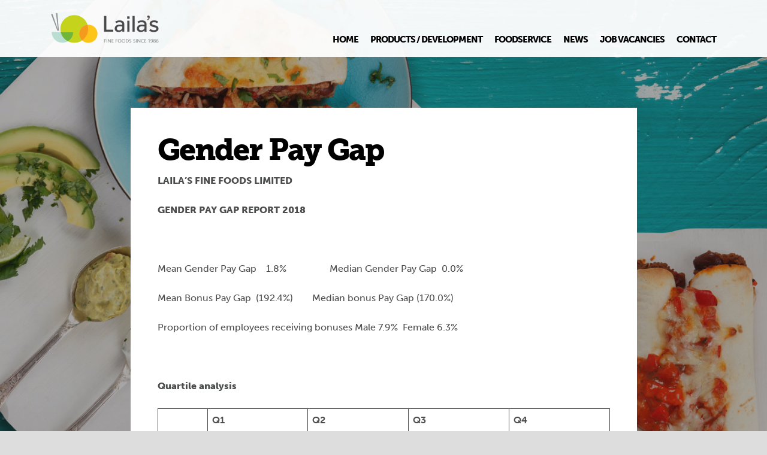

--- FILE ---
content_type: text/html; charset=UTF-8
request_url: https://lailasfinefoods.co.uk/gender-pay-gap/
body_size: 8916
content:
<!doctype html>

<!--[if lt IE 7]><html lang="en-GB" class="no-js lt-ie9 lt-ie8 lt-ie7"><![endif]-->
<!--[if (IE 7)&!(IEMobile)]><html lang="en-GB" class="no-js lt-ie9 lt-ie8"><![endif]-->
<!--[if (IE 8)&!(IEMobile)]><html lang="en-GB" class="no-js lt-ie9"><![endif]-->
<!--[if gt IE 8]><!--> <html lang="en-GB" class="no-js"><!--<![endif]-->

	<head>
		<meta charset="utf-8">

				<meta http-equiv="X-UA-Compatible" content="IE=edge">

		<title>Gender Pay Gap - Laila&#039;s Fine Foods</title>

				<meta name="HandheldFriendly" content="True">
		<meta name="MobileOptimized" content="320">
		<meta name="viewport" content="width=device-width, initial-scale=1"/>

				<link rel="apple-touch-icon" href="https://lailasfinefoods.co.uk/wp-content/themes/lailas/library/images/apple-touch-icon.png">
		<link rel="icon" href="https://lailasfinefoods.co.uk/wp-content/themes/lailas/favicon.png">
		<!--[if IE]>
			<link rel="shortcut icon" href="https://lailasfinefoods.co.uk/wp-content/themes/lailas/favicon.ico">
		<![endif]-->
				<meta name="msapplication-TileColor" content="#f78f1e">
		<meta name="msapplication-TileImage" content="https://lailasfinefoods.co.uk/wp-content/themes/lailas/library/images/win8-tile-icon.png">
        <meta name="theme-color" content="#f78f1e">

		<link rel="pingback" href="https://lailasfinefoods.co.uk/wp/xmlrpc.php">
		<link href='http://fonts.googleapis.com/css?family=Vast+Shadow' rel='stylesheet' type='text/css'>

				<meta name='robots' content='index, follow, max-image-preview:large, max-snippet:-1, max-video-preview:-1' />

	<!-- This site is optimized with the Yoast SEO plugin v26.8 - https://yoast.com/product/yoast-seo-wordpress/ -->
	<link rel="canonical" href="https://lailasfinefoods.co.uk/gender-pay-gap/" />
	<meta property="og:locale" content="en_GB" />
	<meta property="og:type" content="article" />
	<meta property="og:title" content="Gender Pay Gap - Laila&#039;s Fine Foods" />
	<meta property="og:description" content="LAILA’S FINE FOODS LIMITED GENDER PAY GAP REPORT 2018   Mean Gender Pay Gap    1.8%                  Median Gender Pay Gap  0.0% Mean Bonus Pay Gap  (192.4%)        Median bonus Pay Gap (170.0%) Proportion of employees receiving bonuses Male 7.9%  Female 6.3% &nbsp; Quartile analysis   Q1 Q2 Q3 Q4 M 66.1% 62.7% 65.5% 60.9% F 33.9% 37.3% 34.5% 39.1% The Mean Gender... Read more &raquo;" />
	<meta property="og:url" content="https://lailasfinefoods.co.uk/gender-pay-gap/" />
	<meta property="og:site_name" content="Laila&#039;s Fine Foods" />
	<meta property="article:modified_time" content="2019-04-08T09:00:05+00:00" />
	<meta name="twitter:label1" content="Estimated reading time" />
	<meta name="twitter:data1" content="1 minute" />
	<script type="application/ld+json" class="yoast-schema-graph">{"@context":"https://schema.org","@graph":[{"@type":"WebPage","@id":"https://lailasfinefoods.co.uk/gender-pay-gap/","url":"https://lailasfinefoods.co.uk/gender-pay-gap/","name":"Gender Pay Gap - Laila&#039;s Fine Foods","isPartOf":{"@id":"https://lailasfinefoods.co.uk/#website"},"datePublished":"2019-04-08T08:57:39+00:00","dateModified":"2019-04-08T09:00:05+00:00","breadcrumb":{"@id":"https://lailasfinefoods.co.uk/gender-pay-gap/#breadcrumb"},"inLanguage":"en-GB","potentialAction":[{"@type":"ReadAction","target":["https://lailasfinefoods.co.uk/gender-pay-gap/"]}]},{"@type":"BreadcrumbList","@id":"https://lailasfinefoods.co.uk/gender-pay-gap/#breadcrumb","itemListElement":[{"@type":"ListItem","position":1,"name":"Home","item":"https://lailasfinefoods.co.uk/"},{"@type":"ListItem","position":2,"name":"Gender Pay Gap"}]},{"@type":"WebSite","@id":"https://lailasfinefoods.co.uk/#website","url":"https://lailasfinefoods.co.uk/","name":"Laila&#039;s Fine Foods","description":"Over three decades of experience","potentialAction":[{"@type":"SearchAction","target":{"@type":"EntryPoint","urlTemplate":"https://lailasfinefoods.co.uk/?s={search_term_string}"},"query-input":{"@type":"PropertyValueSpecification","valueRequired":true,"valueName":"search_term_string"}}],"inLanguage":"en-GB"}]}</script>
	<!-- / Yoast SEO plugin. -->


<link rel='dns-prefetch' href='//lailasfinefoods.co.uk' />
<link rel="alternate" type="application/rss+xml" title="Laila&#039;s Fine Foods &raquo; Feed" href="https://lailasfinefoods.co.uk/feed/" />
<link rel="alternate" type="application/rss+xml" title="Laila&#039;s Fine Foods &raquo; Comments Feed" href="https://lailasfinefoods.co.uk/comments/feed/" />
<link rel="alternate" title="oEmbed (JSON)" type="application/json+oembed" href="https://lailasfinefoods.co.uk/wp-json/oembed/1.0/embed?url=https%3A%2F%2Flailasfinefoods.co.uk%2Fgender-pay-gap%2F" />
<link rel="alternate" title="oEmbed (XML)" type="text/xml+oembed" href="https://lailasfinefoods.co.uk/wp-json/oembed/1.0/embed?url=https%3A%2F%2Flailasfinefoods.co.uk%2Fgender-pay-gap%2F&#038;format=xml" />
<style id='wp-img-auto-sizes-contain-inline-css' type='text/css'>
img:is([sizes=auto i],[sizes^="auto," i]){contain-intrinsic-size:3000px 1500px}
/*# sourceURL=wp-img-auto-sizes-contain-inline-css */
</style>
<style id='wp-emoji-styles-inline-css' type='text/css'>

	img.wp-smiley, img.emoji {
		display: inline !important;
		border: none !important;
		box-shadow: none !important;
		height: 1em !important;
		width: 1em !important;
		margin: 0 0.07em !important;
		vertical-align: -0.1em !important;
		background: none !important;
		padding: 0 !important;
	}
/*# sourceURL=wp-emoji-styles-inline-css */
</style>
<style id='wp-block-library-inline-css' type='text/css'>
:root{--wp-block-synced-color:#7a00df;--wp-block-synced-color--rgb:122,0,223;--wp-bound-block-color:var(--wp-block-synced-color);--wp-editor-canvas-background:#ddd;--wp-admin-theme-color:#007cba;--wp-admin-theme-color--rgb:0,124,186;--wp-admin-theme-color-darker-10:#006ba1;--wp-admin-theme-color-darker-10--rgb:0,107,160.5;--wp-admin-theme-color-darker-20:#005a87;--wp-admin-theme-color-darker-20--rgb:0,90,135;--wp-admin-border-width-focus:2px}@media (min-resolution:192dpi){:root{--wp-admin-border-width-focus:1.5px}}.wp-element-button{cursor:pointer}:root .has-very-light-gray-background-color{background-color:#eee}:root .has-very-dark-gray-background-color{background-color:#313131}:root .has-very-light-gray-color{color:#eee}:root .has-very-dark-gray-color{color:#313131}:root .has-vivid-green-cyan-to-vivid-cyan-blue-gradient-background{background:linear-gradient(135deg,#00d084,#0693e3)}:root .has-purple-crush-gradient-background{background:linear-gradient(135deg,#34e2e4,#4721fb 50%,#ab1dfe)}:root .has-hazy-dawn-gradient-background{background:linear-gradient(135deg,#faaca8,#dad0ec)}:root .has-subdued-olive-gradient-background{background:linear-gradient(135deg,#fafae1,#67a671)}:root .has-atomic-cream-gradient-background{background:linear-gradient(135deg,#fdd79a,#004a59)}:root .has-nightshade-gradient-background{background:linear-gradient(135deg,#330968,#31cdcf)}:root .has-midnight-gradient-background{background:linear-gradient(135deg,#020381,#2874fc)}:root{--wp--preset--font-size--normal:16px;--wp--preset--font-size--huge:42px}.has-regular-font-size{font-size:1em}.has-larger-font-size{font-size:2.625em}.has-normal-font-size{font-size:var(--wp--preset--font-size--normal)}.has-huge-font-size{font-size:var(--wp--preset--font-size--huge)}.has-text-align-center{text-align:center}.has-text-align-left{text-align:left}.has-text-align-right{text-align:right}.has-fit-text{white-space:nowrap!important}#end-resizable-editor-section{display:none}.aligncenter{clear:both}.items-justified-left{justify-content:flex-start}.items-justified-center{justify-content:center}.items-justified-right{justify-content:flex-end}.items-justified-space-between{justify-content:space-between}.screen-reader-text{border:0;clip-path:inset(50%);height:1px;margin:-1px;overflow:hidden;padding:0;position:absolute;width:1px;word-wrap:normal!important}.screen-reader-text:focus{background-color:#ddd;clip-path:none;color:#444;display:block;font-size:1em;height:auto;left:5px;line-height:normal;padding:15px 23px 14px;text-decoration:none;top:5px;width:auto;z-index:100000}html :where(.has-border-color){border-style:solid}html :where([style*=border-top-color]){border-top-style:solid}html :where([style*=border-right-color]){border-right-style:solid}html :where([style*=border-bottom-color]){border-bottom-style:solid}html :where([style*=border-left-color]){border-left-style:solid}html :where([style*=border-width]){border-style:solid}html :where([style*=border-top-width]){border-top-style:solid}html :where([style*=border-right-width]){border-right-style:solid}html :where([style*=border-bottom-width]){border-bottom-style:solid}html :where([style*=border-left-width]){border-left-style:solid}html :where(img[class*=wp-image-]){height:auto;max-width:100%}:where(figure){margin:0 0 1em}html :where(.is-position-sticky){--wp-admin--admin-bar--position-offset:var(--wp-admin--admin-bar--height,0px)}@media screen and (max-width:600px){html :where(.is-position-sticky){--wp-admin--admin-bar--position-offset:0px}}

/*# sourceURL=wp-block-library-inline-css */
</style><style id='global-styles-inline-css' type='text/css'>
:root{--wp--preset--aspect-ratio--square: 1;--wp--preset--aspect-ratio--4-3: 4/3;--wp--preset--aspect-ratio--3-4: 3/4;--wp--preset--aspect-ratio--3-2: 3/2;--wp--preset--aspect-ratio--2-3: 2/3;--wp--preset--aspect-ratio--16-9: 16/9;--wp--preset--aspect-ratio--9-16: 9/16;--wp--preset--color--black: #000000;--wp--preset--color--cyan-bluish-gray: #abb8c3;--wp--preset--color--white: #ffffff;--wp--preset--color--pale-pink: #f78da7;--wp--preset--color--vivid-red: #cf2e2e;--wp--preset--color--luminous-vivid-orange: #ff6900;--wp--preset--color--luminous-vivid-amber: #fcb900;--wp--preset--color--light-green-cyan: #7bdcb5;--wp--preset--color--vivid-green-cyan: #00d084;--wp--preset--color--pale-cyan-blue: #8ed1fc;--wp--preset--color--vivid-cyan-blue: #0693e3;--wp--preset--color--vivid-purple: #9b51e0;--wp--preset--gradient--vivid-cyan-blue-to-vivid-purple: linear-gradient(135deg,rgb(6,147,227) 0%,rgb(155,81,224) 100%);--wp--preset--gradient--light-green-cyan-to-vivid-green-cyan: linear-gradient(135deg,rgb(122,220,180) 0%,rgb(0,208,130) 100%);--wp--preset--gradient--luminous-vivid-amber-to-luminous-vivid-orange: linear-gradient(135deg,rgb(252,185,0) 0%,rgb(255,105,0) 100%);--wp--preset--gradient--luminous-vivid-orange-to-vivid-red: linear-gradient(135deg,rgb(255,105,0) 0%,rgb(207,46,46) 100%);--wp--preset--gradient--very-light-gray-to-cyan-bluish-gray: linear-gradient(135deg,rgb(238,238,238) 0%,rgb(169,184,195) 100%);--wp--preset--gradient--cool-to-warm-spectrum: linear-gradient(135deg,rgb(74,234,220) 0%,rgb(151,120,209) 20%,rgb(207,42,186) 40%,rgb(238,44,130) 60%,rgb(251,105,98) 80%,rgb(254,248,76) 100%);--wp--preset--gradient--blush-light-purple: linear-gradient(135deg,rgb(255,206,236) 0%,rgb(152,150,240) 100%);--wp--preset--gradient--blush-bordeaux: linear-gradient(135deg,rgb(254,205,165) 0%,rgb(254,45,45) 50%,rgb(107,0,62) 100%);--wp--preset--gradient--luminous-dusk: linear-gradient(135deg,rgb(255,203,112) 0%,rgb(199,81,192) 50%,rgb(65,88,208) 100%);--wp--preset--gradient--pale-ocean: linear-gradient(135deg,rgb(255,245,203) 0%,rgb(182,227,212) 50%,rgb(51,167,181) 100%);--wp--preset--gradient--electric-grass: linear-gradient(135deg,rgb(202,248,128) 0%,rgb(113,206,126) 100%);--wp--preset--gradient--midnight: linear-gradient(135deg,rgb(2,3,129) 0%,rgb(40,116,252) 100%);--wp--preset--font-size--small: 13px;--wp--preset--font-size--medium: 20px;--wp--preset--font-size--large: 36px;--wp--preset--font-size--x-large: 42px;--wp--preset--spacing--20: 0.44rem;--wp--preset--spacing--30: 0.67rem;--wp--preset--spacing--40: 1rem;--wp--preset--spacing--50: 1.5rem;--wp--preset--spacing--60: 2.25rem;--wp--preset--spacing--70: 3.38rem;--wp--preset--spacing--80: 5.06rem;--wp--preset--shadow--natural: 6px 6px 9px rgba(0, 0, 0, 0.2);--wp--preset--shadow--deep: 12px 12px 50px rgba(0, 0, 0, 0.4);--wp--preset--shadow--sharp: 6px 6px 0px rgba(0, 0, 0, 0.2);--wp--preset--shadow--outlined: 6px 6px 0px -3px rgb(255, 255, 255), 6px 6px rgb(0, 0, 0);--wp--preset--shadow--crisp: 6px 6px 0px rgb(0, 0, 0);}:where(.is-layout-flex){gap: 0.5em;}:where(.is-layout-grid){gap: 0.5em;}body .is-layout-flex{display: flex;}.is-layout-flex{flex-wrap: wrap;align-items: center;}.is-layout-flex > :is(*, div){margin: 0;}body .is-layout-grid{display: grid;}.is-layout-grid > :is(*, div){margin: 0;}:where(.wp-block-columns.is-layout-flex){gap: 2em;}:where(.wp-block-columns.is-layout-grid){gap: 2em;}:where(.wp-block-post-template.is-layout-flex){gap: 1.25em;}:where(.wp-block-post-template.is-layout-grid){gap: 1.25em;}.has-black-color{color: var(--wp--preset--color--black) !important;}.has-cyan-bluish-gray-color{color: var(--wp--preset--color--cyan-bluish-gray) !important;}.has-white-color{color: var(--wp--preset--color--white) !important;}.has-pale-pink-color{color: var(--wp--preset--color--pale-pink) !important;}.has-vivid-red-color{color: var(--wp--preset--color--vivid-red) !important;}.has-luminous-vivid-orange-color{color: var(--wp--preset--color--luminous-vivid-orange) !important;}.has-luminous-vivid-amber-color{color: var(--wp--preset--color--luminous-vivid-amber) !important;}.has-light-green-cyan-color{color: var(--wp--preset--color--light-green-cyan) !important;}.has-vivid-green-cyan-color{color: var(--wp--preset--color--vivid-green-cyan) !important;}.has-pale-cyan-blue-color{color: var(--wp--preset--color--pale-cyan-blue) !important;}.has-vivid-cyan-blue-color{color: var(--wp--preset--color--vivid-cyan-blue) !important;}.has-vivid-purple-color{color: var(--wp--preset--color--vivid-purple) !important;}.has-black-background-color{background-color: var(--wp--preset--color--black) !important;}.has-cyan-bluish-gray-background-color{background-color: var(--wp--preset--color--cyan-bluish-gray) !important;}.has-white-background-color{background-color: var(--wp--preset--color--white) !important;}.has-pale-pink-background-color{background-color: var(--wp--preset--color--pale-pink) !important;}.has-vivid-red-background-color{background-color: var(--wp--preset--color--vivid-red) !important;}.has-luminous-vivid-orange-background-color{background-color: var(--wp--preset--color--luminous-vivid-orange) !important;}.has-luminous-vivid-amber-background-color{background-color: var(--wp--preset--color--luminous-vivid-amber) !important;}.has-light-green-cyan-background-color{background-color: var(--wp--preset--color--light-green-cyan) !important;}.has-vivid-green-cyan-background-color{background-color: var(--wp--preset--color--vivid-green-cyan) !important;}.has-pale-cyan-blue-background-color{background-color: var(--wp--preset--color--pale-cyan-blue) !important;}.has-vivid-cyan-blue-background-color{background-color: var(--wp--preset--color--vivid-cyan-blue) !important;}.has-vivid-purple-background-color{background-color: var(--wp--preset--color--vivid-purple) !important;}.has-black-border-color{border-color: var(--wp--preset--color--black) !important;}.has-cyan-bluish-gray-border-color{border-color: var(--wp--preset--color--cyan-bluish-gray) !important;}.has-white-border-color{border-color: var(--wp--preset--color--white) !important;}.has-pale-pink-border-color{border-color: var(--wp--preset--color--pale-pink) !important;}.has-vivid-red-border-color{border-color: var(--wp--preset--color--vivid-red) !important;}.has-luminous-vivid-orange-border-color{border-color: var(--wp--preset--color--luminous-vivid-orange) !important;}.has-luminous-vivid-amber-border-color{border-color: var(--wp--preset--color--luminous-vivid-amber) !important;}.has-light-green-cyan-border-color{border-color: var(--wp--preset--color--light-green-cyan) !important;}.has-vivid-green-cyan-border-color{border-color: var(--wp--preset--color--vivid-green-cyan) !important;}.has-pale-cyan-blue-border-color{border-color: var(--wp--preset--color--pale-cyan-blue) !important;}.has-vivid-cyan-blue-border-color{border-color: var(--wp--preset--color--vivid-cyan-blue) !important;}.has-vivid-purple-border-color{border-color: var(--wp--preset--color--vivid-purple) !important;}.has-vivid-cyan-blue-to-vivid-purple-gradient-background{background: var(--wp--preset--gradient--vivid-cyan-blue-to-vivid-purple) !important;}.has-light-green-cyan-to-vivid-green-cyan-gradient-background{background: var(--wp--preset--gradient--light-green-cyan-to-vivid-green-cyan) !important;}.has-luminous-vivid-amber-to-luminous-vivid-orange-gradient-background{background: var(--wp--preset--gradient--luminous-vivid-amber-to-luminous-vivid-orange) !important;}.has-luminous-vivid-orange-to-vivid-red-gradient-background{background: var(--wp--preset--gradient--luminous-vivid-orange-to-vivid-red) !important;}.has-very-light-gray-to-cyan-bluish-gray-gradient-background{background: var(--wp--preset--gradient--very-light-gray-to-cyan-bluish-gray) !important;}.has-cool-to-warm-spectrum-gradient-background{background: var(--wp--preset--gradient--cool-to-warm-spectrum) !important;}.has-blush-light-purple-gradient-background{background: var(--wp--preset--gradient--blush-light-purple) !important;}.has-blush-bordeaux-gradient-background{background: var(--wp--preset--gradient--blush-bordeaux) !important;}.has-luminous-dusk-gradient-background{background: var(--wp--preset--gradient--luminous-dusk) !important;}.has-pale-ocean-gradient-background{background: var(--wp--preset--gradient--pale-ocean) !important;}.has-electric-grass-gradient-background{background: var(--wp--preset--gradient--electric-grass) !important;}.has-midnight-gradient-background{background: var(--wp--preset--gradient--midnight) !important;}.has-small-font-size{font-size: var(--wp--preset--font-size--small) !important;}.has-medium-font-size{font-size: var(--wp--preset--font-size--medium) !important;}.has-large-font-size{font-size: var(--wp--preset--font-size--large) !important;}.has-x-large-font-size{font-size: var(--wp--preset--font-size--x-large) !important;}
/*# sourceURL=global-styles-inline-css */
</style>

<style id='classic-theme-styles-inline-css' type='text/css'>
/*! This file is auto-generated */
.wp-block-button__link{color:#fff;background-color:#32373c;border-radius:9999px;box-shadow:none;text-decoration:none;padding:calc(.667em + 2px) calc(1.333em + 2px);font-size:1.125em}.wp-block-file__button{background:#32373c;color:#fff;text-decoration:none}
/*# sourceURL=/wp-includes/css/classic-themes.min.css */
</style>
<link rel='stylesheet' id='bones-stylesheet-css' href='https://lailasfinefoods.co.uk/wp-content/themes/lailas/library/css/style.css' type='text/css' media='all' />
<script type="text/javascript" src="https://lailasfinefoods.co.uk/wp-content/themes/lailas/library/js/libs/modernizr.custom.min.js" id="bones-modernizr-js"></script>
<script type="text/javascript" src="https://lailasfinefoods.co.uk/wp/wp-includes/js/jquery/jquery.min.js" id="jquery-core-js"></script>
<script type="text/javascript" src="https://lailasfinefoods.co.uk/wp/wp-includes/js/jquery/jquery-migrate.min.js" id="jquery-migrate-js"></script>
<link rel="https://api.w.org/" href="https://lailasfinefoods.co.uk/wp-json/" /><link rel="alternate" title="JSON" type="application/json" href="https://lailasfinefoods.co.uk/wp-json/wp/v2/pages/689" /><link rel='shortlink' href='https://lailasfinefoods.co.uk/?p=689' />
		
		<script src="//use.typekit.net/uuv1iom.js"></script>
		<script>try{Typekit.load();}catch(e){}</script>
		
		<script>
		  (function(i,s,o,g,r,a,m){i['GoogleAnalyticsObject']=r;i[r]=i[r]||function(){
		  (i[r].q=i[r].q||[]).push(arguments)},i[r].l=1*new Date();a=s.createElement(o),
		  m=s.getElementsByTagName(o)[0];a.async=1;a.src=g;m.parentNode.insertBefore(a,m)
		  })(window,document,'script','//www.google-analytics.com/analytics.js','ga');
		
		  ga('create', 'UA-68579598-1', 'auto');
		  ga('send', 'pageview');
		
		</script>
	</head>

	<body class="wp-singular page-template-default page page-id-689 wp-theme-lailas" itemscope itemtype="http://schema.org/WebPage">

		<div id="container">

			<header class="header" role="banner" itemscope itemtype="http://schema.org/WPHeader">

				<div id="inner-header" class="wrap cf">

					<a href="https://lailasfinefoods.co.uk" rel="nofollow"><img id="logo" src="https://lailasfinefoods.co.uk/wp-content/themes/lailas/library/images/lailas-logo.png" width="180" height="55" alt="Laila's Fine Foods" /></a>

					<nav role="navigation" itemscope itemtype="http://schema.org/SiteNavigationElement">
						<ul id="menu-primary" class="nav top-nav cf"><li id="menu-item-39" class="menu-item menu-item-type-post_type menu-item-object-page menu-item-home menu-item-39"><a href="https://lailasfinefoods.co.uk/">Home</a></li>
<li id="menu-item-32" class="menu-item menu-item-type-post_type menu-item-object-page menu-item-has-children menu-item-32"><a href="https://lailasfinefoods.co.uk/products-development/">Products / Development</a>
<ul class="sub-menu">
	<li id="menu-item-179" class="menu-item menu-item-type-post_type menu-item-object-page menu-item-179"><a href="https://lailasfinefoods.co.uk/products-development/traditional-dishes/">Traditional Dishes</a></li>
	<li id="menu-item-36" class="menu-item menu-item-type-post_type menu-item-object-page menu-item-36"><a href="https://lailasfinefoods.co.uk/products-development/indian-dishes/">Indian Dishes</a></li>
	<li id="menu-item-33" class="menu-item menu-item-type-post_type menu-item-object-page menu-item-33"><a href="https://lailasfinefoods.co.uk/products-development/italian-dishes/">Italian Dishes</a></li>
	<li id="menu-item-34" class="menu-item menu-item-type-post_type menu-item-object-page menu-item-34"><a href="https://lailasfinefoods.co.uk/products-development/oriental-dishes/">Oriental Dishes</a></li>
	<li id="menu-item-38" class="menu-item menu-item-type-post_type menu-item-object-page menu-item-38"><a href="https://lailasfinefoods.co.uk/products-development/retail-development/">Retail &#038; Development</a></li>
</ul>
</li>
<li id="menu-item-185" class="menu-item menu-item-type-post_type menu-item-object-page menu-item-185"><a href="https://lailasfinefoods.co.uk/products-development/foodservice/">Foodservice</a></li>
<li id="menu-item-40" class="menu-item menu-item-type-taxonomy menu-item-object-category menu-item-40"><a href="https://lailasfinefoods.co.uk/category/news/">News</a></li>
<li id="menu-item-152" class="menu-item menu-item-type-taxonomy menu-item-object-category menu-item-152"><a href="https://lailasfinefoods.co.uk/category/vacancies/">Job Vacancies</a></li>
<li id="menu-item-31" class="menu-item menu-item-type-post_type menu-item-object-page menu-item-31"><a href="https://lailasfinefoods.co.uk/contact/">Contact</a></li>
</ul>
					</nav>

				</div>

			</header>

			<div id="content">

				<div id="inner-content" class="wrap cf">
					
					<div id="main" class="m-all t-all d-all first cf" role="main" itemscope itemprop="mainContentOfPage" itemtype="http://schema.org/Blog">
						
												
						
						<article id="post-689" class="cf post-689 page type-page status-publish hentry" role="article" itemscope itemtype="http://schema.org/BlogPosting">

							<header class="article-header">
								<h1 class="page-title" itemprop="headline">Gender Pay Gap</h1>
							</header> 
							<section class="entry-content cf" itemprop="articleBody">
								<p><strong>LAILA’S FINE FOODS LIMITED</strong></p>
<p><strong>GENDER PAY GAP REPORT 2018</strong></p>
<p><strong> </strong></p>
<p>Mean Gender Pay Gap    1.8%                  Median Gender Pay Gap  0.0%</p>
<p>Mean Bonus Pay Gap  (192.4%)        Median bonus Pay Gap (170.0%)</p>
<p>Proportion of employees receiving bonuses Male 7.9%  Female 6.3%</p>
<p>&nbsp;</p>
<p><strong>Quartile analysis</strong></p>
<table>
<tbody>
<tr>
<td width="41"><strong> </strong></td>
<td width="82"><strong>Q1</strong></td>
<td width="82"><strong>Q2</strong></td>
<td width="82"><strong>Q3</strong></td>
<td width="82"><strong>Q4</strong></td>
</tr>
<tr>
<td width="41"><strong>M</strong></td>
<td width="82">66.1%</td>
<td width="82">62.7%</td>
<td width="82">65.5%</td>
<td width="82">60.9%</td>
</tr>
<tr>
<td width="41"><strong>F</strong></td>
<td width="82">33.9%</td>
<td width="82">37.3%</td>
<td width="82">34.5%</td>
<td width="82">39.1%</td>
</tr>
</tbody>
</table>
<p>The Mean Gender Pay Gap at 1.8% has reduced from 5.9% in 2017 and remains well below the national average.</p>
<p>The Median Gender Pay Gap is 0% reflecting the fact that the male and female members of staff in the middle pay rates when ranked by number of employees are paid equally.</p>
<p>The business does not use bonuses across all departments and hence this has an impact on the data presented.</p>
<p>A slightly higher percentage of male members of staff received a bonus but bonuses paid to female members of staff were higher on average.</p>
<p>Our team are made up of 64% of male staff and 36% of female staff and this is represented comparatively in the quartile analysis.  There is a slightly higher percentage of female staff in the upper quartile of 39.1% compared to the overall average across all staff.</p>
<p>The business is pleased that the mean gender pay gap has narrowed and we will continue to ensure that both male and female members of staff have the same opportunities to gain promotion to more senior positions to ensure that this gap is kept as low as possible.</p>
<p>&nbsp;</p>
<p>More information on Laila&#8217;s Fine Foods Gender Pay Report for 2018 can be found on the link below.</p>
<p><a href="https://lailasfinefoods.co.uk/wp-content/uploads/2019/04/Lailas-Fine-Foods-Gender-Pay-Report-2018.pdf">Lailas Fine Foods Gender Pay Report 2018</a></p>
							</section> 
						</article>

												
										<div id="sidebar1" class="sidebar m-all t-all d-all first cf" role="complementary">

					<nav role="navigation" itemscope itemtype="http://schema.org/SiteNavigationElement">
						<ul id="menu-sidebar" class="nav top-nav cf"><li id="menu-item-181" class="menu-item menu-item-type-post_type menu-item-object-page menu-item-181"><a href="https://lailasfinefoods.co.uk/products-development/traditional-dishes/">Traditional Dishes</a></li>
<li id="menu-item-66" class="menu-item menu-item-type-post_type menu-item-object-page menu-item-66"><a href="https://lailasfinefoods.co.uk/products-development/indian-dishes/">Indian Dishes</a></li>
<li id="menu-item-63" class="menu-item menu-item-type-post_type menu-item-object-page menu-item-63"><a href="https://lailasfinefoods.co.uk/products-development/italian-dishes/">Italian Dishes</a></li>
<li id="menu-item-64" class="menu-item menu-item-type-post_type menu-item-object-page menu-item-64"><a href="https://lailasfinefoods.co.uk/products-development/oriental-dishes/">Oriental Dishes</a></li>
<li id="menu-item-67" class="menu-item menu-item-type-post_type menu-item-object-page menu-item-67"><a href="https://lailasfinefoods.co.uk/products-development/foodservice/">Foodservice</a></li>
<li id="menu-item-68" class="menu-item menu-item-type-post_type menu-item-object-page menu-item-68"><a href="https://lailasfinefoods.co.uk/products-development/retail-development/">Retail &#038; Development</a></li>
</ul>					</nav>

				</div>

					</div>

				</div>

			</div>

			<footer class="footer" role="contentinfo" itemscope itemtype="http://schema.org/WPFooter">

				<div id="inner-footer" class="wrap cf">

					<nav role="navigation">
						<div class="footer-links cf"><ul id="menu-footer" class="nav footer-nav cf"><li id="menu-item-43" class="menu-item menu-item-type-post_type menu-item-object-page menu-item-43"><a href="https://lailasfinefoods.co.uk/contact/">Contact</a></li>
<li id="menu-item-42" class="menu-item menu-item-type-post_type menu-item-object-page menu-item-42"><a href="https://lailasfinefoods.co.uk/privacy-policy/">Privacy Policy</a></li>
<li id="menu-item-41" class="menu-item menu-item-type-post_type menu-item-object-page menu-item-41"><a href="https://lailasfinefoods.co.uk/sitemap/">Sitemap</a></li>
<li id="menu-item-816" class="menu-item menu-item-type-post_type menu-item-object-page menu-item-816"><a href="https://lailasfinefoods.co.uk/modern-slavery-human-trafficking-statement/">Modern Slavery &#038; Human Trafficking Statement</a></li>
<li id="menu-item-952" class="menu-item menu-item-type-post_type menu-item-object-page menu-item-952"><a href="https://lailasfinefoods.co.uk/cookies/">Cookies</a></li>
<li id="menu-item-932" class="menu-item menu-item-type-custom menu-item-object-custom menu-item-932"><a href="https://www.lailasfinefoods.co.uk">Laila&#8217;s Fine Foods Ltd,  91 Moor Park Ave,  Blackpool  FY2 0LZ     Company Number:  04493756</a></li>
</ul></div>					</nav>

					<p class="source-org copyright">&copy; 2026 Laila&#039;s Fine Foods. Hosted By <a href="https://voodooagency.com/" target="_blank">Voodoo Agency</a>.</p>
					
					<script>window.twttr = (function(d, s, id) {
					  var js, fjs = d.getElementsByTagName(s)[0],
					    t = window.twttr || {};
					  if (d.getElementById(id)) return t;
					  js = d.createElement(s);
					  js.id = id;
					  js.src = "https://platform.twitter.com/widgets.js";
					  fjs.parentNode.insertBefore(js, fjs);
					 
					  t._e = [];
					  t.ready = function(f) {
					    t._e.push(f);
					  };
					 
					  return t;
					}(document, "script", "twitter-wjs"));</script>
					
					<div style="margin-top: 15px; display: block;">
						<a class="twitter-follow-button" href="https://twitter.com/lailasfinefoods">Follow @lailasfinefoods</a>
					</div>

				</div>

			</footer>

		</div>

				<script type="speculationrules">
{"prefetch":[{"source":"document","where":{"and":[{"href_matches":"/*"},{"not":{"href_matches":["/wp/wp-*.php","/wp/wp-admin/*","/wp-content/uploads/*","/wp-content/*","/wp-content/plugins/*","/wp-content/themes/lailas/*","/*\\?(.+)"]}},{"not":{"selector_matches":"a[rel~=\"nofollow\"]"}},{"not":{"selector_matches":".no-prefetch, .no-prefetch a"}}]},"eagerness":"conservative"}]}
</script>
<script>var jquery_placeholder_url = 'https://lailasfinefoods.co.uk/wp-content/plugins/gravity-forms-placeholder-support-add-on/jquery.placeholder-1.0.1.js';</script><script type="text/javascript" src="https://lailasfinefoods.co.uk/wp-content/themes/lailas/library/js/libs/jquery.bxslider.min.js" id="bones-flexslider-js"></script>
<script type="text/javascript" src="https://lailasfinefoods.co.uk/wp-content/themes/lailas/library/js/libs/jquery.onscreen.min.js" id="bones-onscreen-js"></script>
<script type="text/javascript" src="https://lailasfinefoods.co.uk/wp-content/themes/lailas/library/js/scripts.js" id="bones-js-js"></script>
<script type="text/javascript" src="https://lailasfinefoods.co.uk/wp-content/plugins/gravity-forms-placeholder-support-add-on/gfplaceholderaddon.js" id="gf_placeholder_add_on-js"></script>
<script id="wp-emoji-settings" type="application/json">
{"baseUrl":"https://s.w.org/images/core/emoji/17.0.2/72x72/","ext":".png","svgUrl":"https://s.w.org/images/core/emoji/17.0.2/svg/","svgExt":".svg","source":{"concatemoji":"https://lailasfinefoods.co.uk/wp/wp-includes/js/wp-emoji-release.min.js"}}
</script>
<script type="module">
/* <![CDATA[ */
/*! This file is auto-generated */
const a=JSON.parse(document.getElementById("wp-emoji-settings").textContent),o=(window._wpemojiSettings=a,"wpEmojiSettingsSupports"),s=["flag","emoji"];function i(e){try{var t={supportTests:e,timestamp:(new Date).valueOf()};sessionStorage.setItem(o,JSON.stringify(t))}catch(e){}}function c(e,t,n){e.clearRect(0,0,e.canvas.width,e.canvas.height),e.fillText(t,0,0);t=new Uint32Array(e.getImageData(0,0,e.canvas.width,e.canvas.height).data);e.clearRect(0,0,e.canvas.width,e.canvas.height),e.fillText(n,0,0);const a=new Uint32Array(e.getImageData(0,0,e.canvas.width,e.canvas.height).data);return t.every((e,t)=>e===a[t])}function p(e,t){e.clearRect(0,0,e.canvas.width,e.canvas.height),e.fillText(t,0,0);var n=e.getImageData(16,16,1,1);for(let e=0;e<n.data.length;e++)if(0!==n.data[e])return!1;return!0}function u(e,t,n,a){switch(t){case"flag":return n(e,"\ud83c\udff3\ufe0f\u200d\u26a7\ufe0f","\ud83c\udff3\ufe0f\u200b\u26a7\ufe0f")?!1:!n(e,"\ud83c\udde8\ud83c\uddf6","\ud83c\udde8\u200b\ud83c\uddf6")&&!n(e,"\ud83c\udff4\udb40\udc67\udb40\udc62\udb40\udc65\udb40\udc6e\udb40\udc67\udb40\udc7f","\ud83c\udff4\u200b\udb40\udc67\u200b\udb40\udc62\u200b\udb40\udc65\u200b\udb40\udc6e\u200b\udb40\udc67\u200b\udb40\udc7f");case"emoji":return!a(e,"\ud83e\u1fac8")}return!1}function f(e,t,n,a){let r;const o=(r="undefined"!=typeof WorkerGlobalScope&&self instanceof WorkerGlobalScope?new OffscreenCanvas(300,150):document.createElement("canvas")).getContext("2d",{willReadFrequently:!0}),s=(o.textBaseline="top",o.font="600 32px Arial",{});return e.forEach(e=>{s[e]=t(o,e,n,a)}),s}function r(e){var t=document.createElement("script");t.src=e,t.defer=!0,document.head.appendChild(t)}a.supports={everything:!0,everythingExceptFlag:!0},new Promise(t=>{let n=function(){try{var e=JSON.parse(sessionStorage.getItem(o));if("object"==typeof e&&"number"==typeof e.timestamp&&(new Date).valueOf()<e.timestamp+604800&&"object"==typeof e.supportTests)return e.supportTests}catch(e){}return null}();if(!n){if("undefined"!=typeof Worker&&"undefined"!=typeof OffscreenCanvas&&"undefined"!=typeof URL&&URL.createObjectURL&&"undefined"!=typeof Blob)try{var e="postMessage("+f.toString()+"("+[JSON.stringify(s),u.toString(),c.toString(),p.toString()].join(",")+"));",a=new Blob([e],{type:"text/javascript"});const r=new Worker(URL.createObjectURL(a),{name:"wpTestEmojiSupports"});return void(r.onmessage=e=>{i(n=e.data),r.terminate(),t(n)})}catch(e){}i(n=f(s,u,c,p))}t(n)}).then(e=>{for(const n in e)a.supports[n]=e[n],a.supports.everything=a.supports.everything&&a.supports[n],"flag"!==n&&(a.supports.everythingExceptFlag=a.supports.everythingExceptFlag&&a.supports[n]);var t;a.supports.everythingExceptFlag=a.supports.everythingExceptFlag&&!a.supports.flag,a.supports.everything||((t=a.source||{}).concatemoji?r(t.concatemoji):t.wpemoji&&t.twemoji&&(r(t.twemoji),r(t.wpemoji)))});
//# sourceURL=https://lailasfinefoods.co.uk/wp/wp-includes/js/wp-emoji-loader.min.js
/* ]]> */
</script>

	</body>

</html> <!-- end of site. what a ride! -->

<!--
Performance optimized by W3 Total Cache. Learn more: https://www.boldgrid.com/w3-total-cache/?utm_source=w3tc&utm_medium=footer_comment&utm_campaign=free_plugin

Page Caching using Disk: Enhanced 

Served from: www.lailasfinefoods.co.uk @ 2026-01-22 18:59:49 by W3 Total Cache
-->

--- FILE ---
content_type: text/css
request_url: https://lailasfinefoods.co.uk/wp-content/themes/lailas/library/css/style.css
body_size: 22258
content:
/*! Made with Bones: http://themble.com/bones :) */
/******************************************************************
Site Name:
Author:

Stylesheet: Main Stylesheet

Here's where the magic happens. Here, you'll see we are calling in
the separate media queries. The base mobile goes outside any query
and is called at the beginning, after that we call the rest
of the styles inside media queries.

Helpful articles on Sass file organization:
http://thesassway.com/advanced/modular-css-naming-conventions

******************************************************************/
/*********************
IMPORTING PARTIALS
These files are needed at the beginning so that we establish all
our mixins, functions, and variables that we'll be using across
the whole project.
*********************/
/* normalize.css 2012-07-07T09:50 UTC - http://github.com/necolas/normalize.css */
/* ==========================================================================
   HTML5 display definitions
   ========================================================================== */
/**
 * Correct `block` display not defined in IE 8/9.
 */
article,
aside,
details,
figcaption,
figure,
footer,
header,
hgroup,
main,
nav,
section,
summary {
  display: block; }

/**
 * Correct `inline-block` display not defined in IE 8/9.
 */
audio,
canvas,
video {
  display: inline-block; }

/**
 * Prevent modern browsers from displaying `audio` without controls.
 * Remove excess height in iOS 5 devices.
 */
audio:not([controls]) {
  display: none;
  height: 0; }

/**
 * Address `[hidden]` styling not present in IE 8/9.
 * Hide the `template` element in IE, Safari, and Firefox < 22.
 */
[hidden],
template {
  display: none; }

/* ==========================================================================
   Base
   ========================================================================== */
/**
 * 1. Set default font family to sans-serif.
 * 2. Prevent iOS text size adjust after orientation change, without disabling
 *    user zoom.
 */
html {
  font-family: sans-serif;
  /* 1 */
  -ms-text-size-adjust: 100%;
  /* 2 */
  -webkit-text-size-adjust: 100%;
  /* 2 */ }

/**
 * Remove default margin.
 */
body {
  margin: 0; }

/* ==========================================================================
   Links
   ========================================================================== */
/**
 * Remove the gray background color from active links in IE 10.
 */
a {
  background: transparent; }

/**
 * Address `outline` inconsistency between Chrome and other browsers.
 */
a:focus {
  outline: thin dotted; }

/**
 * Improve readability when focused and also mouse hovered in all browsers.
 */
a:active,
a:hover {
  outline: 0; }

/* ==========================================================================
   Typography
   ========================================================================== */
/**
 * Address variable `h1` font-size and margin within `section` and `article`
 * contexts in Firefox 4+, Safari 5, and Chrome.
 */
h1 {
  font-size: 2em;
  margin: 0.67em 0; }

/**
 * Address styling not present in IE 8/9, Safari 5, and Chrome.
 */
abbr[title] {
  border-bottom: 1px dotted; }

/**
 * Address style set to `bolder` in Firefox 4+, Safari 5, and Chrome.
 */
b,
strong,
.strong {
  font-weight: bold; }

/**
 * Address styling not present in Safari 5 and Chrome.
 */
dfn,
em,
.em {
  font-style: italic; }

/**
 * Address differences between Firefox and other browsers.
 */
hr {
  -moz-box-sizing: content-box;
  box-sizing: content-box;
  height: 0; }

/*
 * Addresses margins set differently in IE6/7.
 */
pre {
  margin: 0; }

/**
 * Correct font family set oddly in Safari 5 and Chrome.
 */
code,
kbd,
pre,
samp {
  font-family: monospace, serif;
  font-size: 1em; }

/**
 * Improve readability of pre-formatted text in all browsers.
 */
pre {
  white-space: pre-wrap; }

/**
 * Set consistent quote types.
 */
q {
  quotes: "\201C" "\201D" "\2018" "\2019"; }

/**
 * Address inconsistent and variable font size in all browsers.
 */
q:before,
q:after {
  content: '';
  content: none; }

small, .small {
  font-size: 75%; }

/**
 * Prevent `sub` and `sup` affecting `line-height` in all browsers.
 */
sub,
sup {
  font-size: 75%;
  line-height: 0;
  position: relative;
  vertical-align: baseline; }

sup {
  top: -0.5em; }

sub {
  bottom: -0.25em; }

/* ==========================================================================
  Lists
========================================================================== */
/*
 * Addresses margins set differently in IE6/7.
 */
dl,
menu,
ol,
ul {
  margin: 1em 0; }

dd {
  margin: 0; }

/*
 * Addresses paddings set differently in IE6/7.
 */
menu {
  padding: 0 0 0 40px; }

ol,
ul {
  padding: 0;
  list-style-type: none; }

/*
 * Corrects list images handled incorrectly in IE7.
 */
nav ul,
nav ol {
  list-style: none;
  list-style-image: none; }

/* ==========================================================================
  Embedded content
========================================================================== */
/**
 * Remove border when inside `a` element in IE 8/9.
 */
img {
  border: 0; }

/**
 * Correct overflow displayed oddly in IE 9.
 */
svg:not(:root) {
  overflow: hidden; }

/* ==========================================================================
   Figures
   ========================================================================== */
/**
 * Address margin not present in IE 8/9 and Safari 5.
 */
figure {
  margin: 0; }

/* ==========================================================================
   Forms
   ========================================================================== */
/**
 * Define consistent border, margin, and padding.
 */
fieldset {
  border: 1px solid #c0c0c0;
  margin: 0 2px;
  padding: 0.35em 0.625em 0.75em; }

/**
 * 1. Correct `color` not being inherited in IE 8/9.
 * 2. Remove padding so people aren't caught out if they zero out fieldsets.
 */
legend {
  border: 0;
  /* 1 */
  padding: 0;
  /* 2 */ }

/**
 * 1. Correct font family not being inherited in all browsers.
 * 2. Correct font size not being inherited in all browsers.
 * 3. Address margins set differently in Firefox 4+, Safari 5, and Chrome.
 */
button,
input,
select,
textarea {
  font-family: inherit;
  /* 1 */
  font-size: 100%;
  /* 2 */
  margin: 0;
  /* 3 */ }

/**
 * Address Firefox 4+ setting `line-height` on `input` using `!important` in
 * the UA stylesheet.
 */
button,
input {
  line-height: normal; }

/**
 * Address inconsistent `text-transform` inheritance for `button` and `select`.
 * All other form control elements do not inherit `text-transform` values.
 * Correct `button` style inheritance in Chrome, Safari 5+, and IE 8+.
 * Correct `select` style inheritance in Firefox 4+ and Opera.
 */
button,
select {
  text-transform: none; }

/**
 * 1. Avoid the WebKit bug in Android 4.0.* where (2) destroys native `audio`
 *    and `video` controls.
 * 2. Correct inability to style clickable `input` types in iOS.
 * 3. Improve usability and consistency of cursor style between image-type
 *    `input` and others.
 */
button,
html input[type="button"],
input[type="reset"],
input[type="submit"] {
  -webkit-appearance: button;
  /* 2 */
  cursor: pointer;
  /* 3 */ }

/**
 * Re-set default cursor for disabled elements.
 */
button[disabled],
html input[disabled] {
  cursor: default; }

/**
 * 1. Address box sizing set to `content-box` in IE 8/9/10.
 * 2. Remove excess padding in IE 8/9/10.
 */
input[type="checkbox"],
input[type="radio"] {
  box-sizing: border-box;
  /* 1 */
  padding: 0;
  /* 2 */ }

/**
 * 1. Address `appearance` set to `searchfield` in Safari 5 and Chrome.
 * 2. Address `box-sizing` set to `border-box` in Safari 5 and Chrome
 *    (include `-moz` to future-proof).
 */
input[type="search"] {
  -webkit-appearance: textfield;
  /* 1 */
  -moz-box-sizing: content-box;
  -webkit-box-sizing: content-box;
  /* 2 */
  box-sizing: content-box; }

/**
 * Remove inner padding and search cancel button in Safari 5 and Chrome
 * on OS X.
 */
input[type="search"]::-webkit-search-cancel-button,
input[type="search"]::-webkit-search-decoration {
  -webkit-appearance: none; }

/**
 * Remove inner padding and border in Firefox 4+.
 */
button::-moz-focus-inner,
input::-moz-focus-inner {
  border: 0;
  padding: 0; }

/**
 * 1. Remove default vertical scrollbar in IE 8/9.
 * 2. Improve readability and alignment in all browsers.
 */
textarea {
  overflow: auto;
  /* 1 */
  vertical-align: top;
  /* 2 */ }

/* ==========================================================================
   Tables
   ========================================================================== */
/**
 * Remove most spacing between table cells.
 */
table {
  border-collapse: collapse;
  border-spacing: 0; }

* {
  -webkit-box-sizing: border-box;
  -moz-box-sizing: border-box;
  box-sizing: border-box; }

.image-replacement,
.ir {
  text-indent: 100%;
  white-space: nowrap;
  overflow: hidden; }

.clearfix, .cf, .comment-respond {
  zoom: 1; }
  .clearfix:before, .clearfix:after, .cf:before, .comment-respond:before, .cf:after, .comment-respond:after {
    content: "";
    display: table; }
  .clearfix:after, .cf:after, .comment-respond:after {
    clear: both; }

/*
use the best ampersand
http://simplebits.com/notebook/2008/08/14/ampersands-2/
*/
span.amp {
  font-family: Baskerville,'Goudy Old Style',Palatino,'Book Antiqua',serif !important;
  font-style: italic; }

/******************************************************************
Site Name:
Author:

Stylesheet: Variables

Here is where we declare all our variables like colors, fonts,
base values, and defaults. We want to make sure this file ONLY
contains variables that way our files don't get all messy.
No one likes a mess.

******************************************************************/
/*********************
COLORS
Need help w/ choosing your colors? Try this site out:
http://0to255.com/
*********************/
/*
Here's a great tutorial on how to
use color variables properly:
http://sachagreif.com/sass-color-variables/
*/
/******************************************************************
Site Name:
Author:

Stylesheet: Typography

Need to import a font or set of icons for your site? Drop them in
here or just use this to establish your typographical grid. Or not.
Do whatever you want to...GOSH!

Helpful Articles:
http://trentwalton.com/2012/06/19/fluid-type/
http://ia.net/blog/responsive-typography-the-basics/
http://alistapart.com/column/responsive-typography-is-a-physical-discipline

******************************************************************/
/*********************
FONT FACE (IN YOUR FACE)
*********************/
/*  To embed your own fonts, use this syntax
  and place your fonts inside the
  library/fonts folder. For more information
  on embedding fonts, go to:
  http://www.fontsquirrel.com/
  Be sure to remove the comment brackets.
*/
/*  @font-face {
      font-family: 'Font Name';
      src: url('library/fonts/font-name.eot');
      src: url('library/fonts/font-name.eot?#iefix') format('embedded-opentype'),
             url('library/fonts/font-name.woff') format('woff'),
             url('library/fonts/font-name.ttf') format('truetype'),
             url('library/fonts/font-name.svg#font-name') format('svg');
      font-weight: normal;
      font-style: normal;
  }
*/
/*
The following is based of Typebase:
https://github.com/devinhunt/typebase.css
I've edited it a bit, but it's a nice starting point.
*/
/******************************************************************
Site Name:
Author:

Stylesheet: Sass Functions

You can do a lot of really cool things in Sass. Functions help you
make repeated actions a lot easier. They are really similar to mixins,
but can be used for so much more.

Anyway, keep them all in here so it's easier to find when you're
looking for one.

For more info on functions, go here:
http://sass-lang.com/documentation/Sass/Script/Functions.html

******************************************************************/
/*********************
COLOR FUNCTIONS
These are helpful when you're working
with shadows and such things. It's essentially
a quicker way to write RGBA.

Example:
box-shadow: 0 0 4px black(0.3);
compiles to:
box-shadow: 0 0 4px rgba(0,0,0,0.3);
*********************/
/*********************
RESPONSIVE HELPER FUNCTION
If you're creating a responsive site, then
you've probably already read
Responsive Web Design: http://www.abookapart.com/products/responsive-web-design

Here's a nice little helper function for calculating
target / context
as mentioned in that book.

Example:
width: cp(650px, 1000px);
or
width: calc-percent(650px, 1000px);
both compile to:
width: 65%;
*********************/
/******************************************************************
Site Name:
Author:

Stylesheet: Mixins Stylesheet

This is where you can take advantage of Sass' great features: Mixins.
I won't go in-depth on how they work exactly,
there are a few articles below that will help do that. What I will
tell you is that this will help speed up simple changes like
changing a color or adding CSS3 techniques gradients.

A WORD OF WARNING: It's very easy to overdo it here. Be careful and
remember less is more.

Helpful:
http://sachagreif.com/useful-sass-mixins/
http://thesassway.com/intermediate/leveraging-sass-mixins-for-cleaner-code
http://web-design-weekly.com/blog/2013/05/12/handy-sass-mixins/

******************************************************************/
/*********************
TRANSITION
*********************/
/*
I totally rewrote this to be cleaner and easier to use.
You'll need to be using Sass 3.2+ for these to work.
Thanks to @anthonyshort for the inspiration on these.
USAGE: @include transition(all 0.2s ease-in-out);
*/
/*********************
CSS3 GRADIENTS
Be careful with these since they can
really slow down your CSS. Don't overdo it.
*********************/
/* @include css-gradient(#dfdfdf,#f8f8f8); */
/*********************
BOX SIZING
*********************/
/* @include box-sizing(border-box); */
/* NOTE: value of "padding-box" is only supported in Gecko. So
probably best not to use it. I mean, were you going to anyway? */
/******************************************************************
Author: Skells Grid
Stylesheet: Grid Stylesheet
******************************************************************/
/*
Mobile Grid Styles
These are the widths for the mobile grid.
There are four types, but you can add or customize
them however you see fit.
*/
@media (max-width: 767px) {
  .m-all {
    float: left;
    margin-left: 2.762430939%;
    width: 100%;
    margin-left: 0; }

  .m-1of2 {
    float: left;
    margin-left: 2.762430939%;
    width: 48.618784527%; }

  .m-1of3 {
    float: left;
    margin-left: 2.762430939%;
    width: 31.491712705%; }

  .m-2of3 {
    float: left;
    margin-left: 2.762430939%;
    width: 65.74585634900001%; }

  .m-1of4 {
    float: left;
    margin-left: 2.762430939%;
    width: 22.928176794%; }

  .m-3of4 {
    float: left;
    margin-left: 2.762430939%;
    width: 74.30939226%; } }
/* Portrait tablet to landscape */
@media (min-width: 768px) and (max-width: 1029px) {
  .t-all {
    float: left;
    margin-left: 2.762430939%;
    width: 100%;
    margin-left: 0; }

  .t-1of2 {
    float: left;
    margin-left: 2.762430939%;
    width: 48.618784527%; }

  .t-1of3 {
    float: left;
    margin-left: 2.762430939%;
    width: 31.491712705%; }

  .t-2of3 {
    float: left;
    margin-left: 2.762430939%;
    width: 65.74585634900001%; }

  .t-1of4 {
    float: left;
    margin-left: 2.762430939%;
    width: 22.928176794%; }

  .t-3of4 {
    float: left;
    margin-left: 2.762430939%;
    width: 74.30939226%; }

  .t-1of5 {
    float: left;
    margin-left: 2.762430939%;
    width: 17.7900552488%; }

  .t-2of5 {
    float: left;
    margin-left: 2.762430939%;
    width: 38.3425414366%; }

  .t-3of5 {
    float: left;
    margin-left: 2.762430939%;
    width: 58.8950276236%; }

  .t-4of5 {
    float: left;
    margin-left: 2.762430939%;
    width: 79.4475138122%; } }
/* Landscape to small desktop */
@media (min-width: 1030px) {
  .d-all {
    float: left;
    margin-left: 2.762430939%;
    width: 100%;
    margin-left: 0; }

  .d-1of2 {
    float: left;
    margin-left: 2.762430939%;
    width: 48.618784527%; }

  .d-1of3 {
    float: left;
    margin-left: 2.762430939%;
    width: 31.491712705%; }

  .d-2of3 {
    float: left;
    margin-left: 2.762430939%;
    width: 65.74585634900001%; }

  .d-1of4 {
    float: left;
    margin-left: 2.762430939%;
    width: 22.928176794%; }

  .d-3of4 {
    float: left;
    margin-left: 2.762430939%;
    width: 74.30939226%; }

  .d-1of5 {
    float: left;
    margin-left: 2.762430939%;
    width: 17.7900552488%; }

  .d-2of5 {
    float: left;
    margin-left: 2.762430939%;
    width: 38.3425414366%; }

  .d-3of5 {
    float: left;
    margin-left: 2.762430939%;
    width: 58.8950276236%; }

  .d-4of5 {
    float: left;
    margin-left: 2.762430939%;
    width: 79.4475138122%; }

  .d-1of6 {
    float: left;
    margin-left: 2.762430939%;
    width: 14.3646408842%; }

  .d-1of7 {
    float: left;
    margin-left: 2.762430939%;
    width: 11.917916338%; }

  .d-2of7 {
    float: left;
    margin-left: 2.762430939%;
    width: 26.598263615%; }

  .d-3of7 {
    float: left;
    margin-left: 2.762430939%;
    width: 41.278610892%; }

  .d-4of7 {
    float: left;
    margin-left: 2.762430939%;
    width: 55.958958169%; }

  .d-5of7 {
    float: left;
    margin-left: 2.762430939%;
    width: 70.639305446%; }

  .d-6of7 {
    float: left;
    margin-left: 2.762430939%;
    width: 85.319652723%; }

  .d-1of8 {
    float: left;
    margin-left: 2.762430939%;
    width: 10.0828729284%; }

  .d-3of8 {
    float: left;
    margin-left: 2.762430939%;
    width: 35.7734806647%; }

  .d-5of8 {
    float: left;
    margin-left: 2.762430939%;
    width: 61.4640884011%; }

  .d-7of8 {
    float: left;
    margin-left: 2.762430939%;
    width: 87.1546961374%; }

  .d-1of9 {
    float: left;
    margin-left: 2.762430939%;
    width: 8.65561694311%; }

  .d-2of9 {
    float: left;
    margin-left: 2.762430939%;
    width: 20.073664826%; }

  .d-4of9 {
    float: left;
    margin-left: 2.762430939%;
    width: 42.9097605918%; }

  .d-5of9 {
    float: left;
    margin-left: 2.762430939%;
    width: 54.3278084748%; }

  .d-7of9 {
    float: left;
    margin-left: 2.762430939%;
    width: 77.1639042406%; }

  .d-8of9 {
    float: left;
    margin-left: 2.762430939%;
    width: 88.5819521235%; }

  .d-1of10 {
    float: left;
    margin-left: 2.762430939%;
    width: 7.5138121549%; }

  .d-3of10 {
    float: left;
    margin-left: 2.762430939%;
    width: 28.0662983443%; }

  .d-7of10 {
    float: left;
    margin-left: 2.762430939%;
    width: 69.1712707231%; }

  .d-9of10 {
    float: left;
    margin-left: 2.762430939%;
    width: 89.7237569125%; }

  .d-1of12 {
    float: left;
    margin-left: 2.762430939%;
    width: 5.801104972%; }

  .d-5of12 {
    float: left;
    margin-left: 2.762430939%;
    width: 40.055248616%; }

  .d-7of12 {
    float: left;
    margin-left: 2.762430939%;
    width: 57.182320438000005%; }

  .d-11of12 {
    float: left;
    margin-left: 2.762430939%;
    width: 91.436464082%; } }
.first {
  margin-left: 0; }

.last {
  float: right; }

/*********************
IMPORTING MODULES
Modules are reusable blocks or elements we use throughout the project.
We can break them up as much as we want or just keep them all in one.
I mean, you can do whatever you want. The world is your oyster. Unless
you hate oysters, then the world is your peanut butter & jelly sandwich.
*********************/
/******************************************************************
Site Name:
Author:

Stylesheet: Alert Styles

If you want to use these alerts in your design, you can. If not,
you can just remove this stylesheet.

******************************************************************/
.alert-help, .alert-info, .alert-error, .alert-success {
  margin: 10px;
  padding: 5px 18px;
  border: 1px solid; }

.alert-help {
  border-color: #e8dc59;
  background: #ebe16f; }

.alert-info {
  border-color: #bfe4f4;
  background: #d5edf8; }

.alert-error {
  border-color: #af1845;
  background: #c51b4e; }

.alert-success {
  border-color: #deeaae;
  background: #e6efc2; }

/******************************************************************
Site Name:
Author:

Stylesheet: Button Styles

Buttons are a pretty important part of your site's style, so it's
important to have a consistent baseline for them. Use this stylesheet
to create all kinds of buttons.

Helpful Links:
http://galp.in/blog/2011/08/02/the-ui-guide-part-1-buttons/

******************************************************************/
/*********************
BUTTON DEFAULTS
We're gonna use a placeholder selector here
so we can use common styles. We then use this
to load up the defaults in all our buttons.

Here's a quick video to show how it works:
http://www.youtube.com/watch?v=hwdVpKiJzac

*********************/
.blue-btn, .comment-reply-link, #submit, .button, .red-btn {
  display: inline-block;
  position: relative;
  font-family: "museo-slab", sans-serif;
  text-decoration: none;
  color: #fff;
  font-size: 14px;
  font-weight: 900;
  text-transform: uppercase;
  line-height: 54px;
  padding: 0 80px;
  letter-spacing: -1px;
  border: 0;
  cursor: pointer;
  background-color: #c51b4e;
  -webkit-transition: all 0.2s ease-in-out;
  transition: all 0.2s ease-in-out;
  -webkit-appearance: none !important;
  border-radius: 0 !important; }
  .blue-btn:hover, .comment-reply-link:hover, #submit:hover, .button:hover, .red-btn:hover, .blue-btn:focus, .comment-reply-link:focus, #submit:focus, .button:focus, .red-btn:focus {
    color: #fff;
    text-decoration: none;
    box-shadow: inset -3px 3px 0 0 rgba(0, 0, 0, 0.12);
    -webkit-box-shadow: inset -3px 3px 0 0 rgba(0, 0, 0, 0.12);
    -moz-box-shadow: inset -3px 3px 0 0 rgba(0, 0, 0, 0.12); }

/*
An example button.
You can use this example if you want. Just replace all the variables
and it will create a button dependant on those variables.
*/
.blue-btn:hover, .comment-reply-link:hover, #submit:hover, .blue-btn:focus, .comment-reply-link:focus, #submit:focus, .button:hover, .button:focus {
  background-color: #f78f1e; }
.blue-btn:active, .comment-reply-link:active, #submit:active, .button:active {
  background-color: #c26807; }

.red-btn {
  color: #fff !important;
  background-color: #c51b4e !important; }
  .red-btn:hover, .red-btn:focus {
    background-color: #f78f1e !important;
    color: #fff !important; }
  .red-btn:active {
    background-color: #c26807 !important; }

#contact .button:hover {
  color: #fff !important; }

/******************************************************************
Site Name:
Author:

Stylesheet: Form Styles

We put all the form and button styles in here to setup a consistent
look. If we need to customize them, we can do this in the main
stylesheets and just override them. Easy Peasy.

You're gonna see a few data-uri thingies down there. If you're not
sure what they are, check this link out:
http://css-tricks.com/data-uris/
If you want to create your own, use this helpful link:
http://websemantics.co.uk/online_tools/image_to_data_uri_convertor/

******************************************************************/
/*********************
INPUTS
*********************/
*:focus {
  outline: none;
  outline: 0; }

input[type="text"],
input[type="password"],
input[type="datetime"],
input[type="datetime-local"],
input[type="date"],
input[type="month"],
input[type="time"],
input[type="week"],
input[type="number"],
input[type="email"],
input[type="url"],
input[type="search"],
input[type="tel"],
input[type="color"],
select,
textarea,
.field {
  display: block;
  height: 50px;
  line-height: 20px;
  padding: 15px 20px;
  margin-bottom: 15px;
  font-size: 14px;
  color: #fff;
  vertical-align: middle;
  box-shadow: none;
  border: 0;
  width: 100%;
  text-transform: none;
  font-family: "museo-sans", sans-serif;
  background-color: #4a4a4a;
  -webkit-transition: background-color 0.24s ease-in-out;
  transition: background-color 0.24s ease-in-out;
  -webkit-appearance: none;
  border-radius: 0; }
  input[type="text"]:focus, input[type="text"]:active,
  input[type="password"]:focus,
  input[type="password"]:active,
  input[type="datetime"]:focus,
  input[type="datetime"]:active,
  input[type="datetime-local"]:focus,
  input[type="datetime-local"]:active,
  input[type="date"]:focus,
  input[type="date"]:active,
  input[type="month"]:focus,
  input[type="month"]:active,
  input[type="time"]:focus,
  input[type="time"]:active,
  input[type="week"]:focus,
  input[type="week"]:active,
  input[type="number"]:focus,
  input[type="number"]:active,
  input[type="email"]:focus,
  input[type="email"]:active,
  input[type="url"]:focus,
  input[type="url"]:active,
  input[type="search"]:focus,
  input[type="search"]:active,
  input[type="tel"]:focus,
  input[type="tel"]:active,
  input[type="color"]:focus,
  input[type="color"]:active,
  select:focus,
  select:active,
  textarea:focus,
  textarea:active,
  .field:focus,
  .field:active {
    background-color: #f78f1e;
    outline: none;
    box-shadow: inset -3px 3px 0 0 rgba(0, 0, 0, 0.12);
    -webkit-box-shadow: inset -3px 3px 0 0 rgba(0, 0, 0, 0.12);
    -moz-box-shadow: inset -3px 3px 0 0 rgba(0, 0, 0, 0.12); }
  input[type="text"].error, input[type="text"].is-invalid,
  input[type="password"].error,
  input[type="password"].is-invalid,
  input[type="datetime"].error,
  input[type="datetime"].is-invalid,
  input[type="datetime-local"].error,
  input[type="datetime-local"].is-invalid,
  input[type="date"].error,
  input[type="date"].is-invalid,
  input[type="month"].error,
  input[type="month"].is-invalid,
  input[type="time"].error,
  input[type="time"].is-invalid,
  input[type="week"].error,
  input[type="week"].is-invalid,
  input[type="number"].error,
  input[type="number"].is-invalid,
  input[type="email"].error,
  input[type="email"].is-invalid,
  input[type="url"].error,
  input[type="url"].is-invalid,
  input[type="search"].error,
  input[type="search"].is-invalid,
  input[type="tel"].error,
  input[type="tel"].is-invalid,
  input[type="color"].error,
  input[type="color"].is-invalid,
  select.error,
  select.is-invalid,
  textarea.error,
  textarea.is-invalid,
  .field.error,
  .field.is-invalid {
    color: #c51b4e;
    border-color: #c51b4e;
    background-color: #fff;
    background-position: 99% center;
    background-repeat: no-repeat;
    background-image: url([data-uri]);
    outline-color: #c51b4e; }
  input[type="text"].success, input[type="text"].is-valid,
  input[type="password"].success,
  input[type="password"].is-valid,
  input[type="datetime"].success,
  input[type="datetime"].is-valid,
  input[type="datetime-local"].success,
  input[type="datetime-local"].is-valid,
  input[type="date"].success,
  input[type="date"].is-valid,
  input[type="month"].success,
  input[type="month"].is-valid,
  input[type="time"].success,
  input[type="time"].is-valid,
  input[type="week"].success,
  input[type="week"].is-valid,
  input[type="number"].success,
  input[type="number"].is-valid,
  input[type="email"].success,
  input[type="email"].is-valid,
  input[type="url"].success,
  input[type="url"].is-valid,
  input[type="search"].success,
  input[type="search"].is-valid,
  input[type="tel"].success,
  input[type="tel"].is-valid,
  input[type="color"].success,
  input[type="color"].is-valid,
  select.success,
  select.is-valid,
  textarea.success,
  textarea.is-valid,
  .field.success,
  .field.is-valid {
    color: #e6efc2;
    border-color: #e6efc2;
    background-color: #fff;
    background-position: 99% center;
    background-repeat: no-repeat;
    background-image: url([data-uri]);
    outline-color: #e6efc2; }
  input[type="text"][disabled], input[type="text"].is-disabled,
  input[type="password"][disabled],
  input[type="password"].is-disabled,
  input[type="datetime"][disabled],
  input[type="datetime"].is-disabled,
  input[type="datetime-local"][disabled],
  input[type="datetime-local"].is-disabled,
  input[type="date"][disabled],
  input[type="date"].is-disabled,
  input[type="month"][disabled],
  input[type="month"].is-disabled,
  input[type="time"][disabled],
  input[type="time"].is-disabled,
  input[type="week"][disabled],
  input[type="week"].is-disabled,
  input[type="number"][disabled],
  input[type="number"].is-disabled,
  input[type="email"][disabled],
  input[type="email"].is-disabled,
  input[type="url"][disabled],
  input[type="url"].is-disabled,
  input[type="search"][disabled],
  input[type="search"].is-disabled,
  input[type="tel"][disabled],
  input[type="tel"].is-disabled,
  input[type="color"][disabled],
  input[type="color"].is-disabled,
  select[disabled],
  select.is-disabled,
  textarea[disabled],
  textarea.is-disabled,
  .field[disabled],
  .field.is-disabled {
    cursor: not-allowed;
    border-color: #cfcfcf;
    opacity: 0.6; }
    input[type="text"][disabled]:focus, input[type="text"][disabled]:active, input[type="text"].is-disabled:focus, input[type="text"].is-disabled:active,
    input[type="password"][disabled]:focus,
    input[type="password"][disabled]:active,
    input[type="password"].is-disabled:focus,
    input[type="password"].is-disabled:active,
    input[type="datetime"][disabled]:focus,
    input[type="datetime"][disabled]:active,
    input[type="datetime"].is-disabled:focus,
    input[type="datetime"].is-disabled:active,
    input[type="datetime-local"][disabled]:focus,
    input[type="datetime-local"][disabled]:active,
    input[type="datetime-local"].is-disabled:focus,
    input[type="datetime-local"].is-disabled:active,
    input[type="date"][disabled]:focus,
    input[type="date"][disabled]:active,
    input[type="date"].is-disabled:focus,
    input[type="date"].is-disabled:active,
    input[type="month"][disabled]:focus,
    input[type="month"][disabled]:active,
    input[type="month"].is-disabled:focus,
    input[type="month"].is-disabled:active,
    input[type="time"][disabled]:focus,
    input[type="time"][disabled]:active,
    input[type="time"].is-disabled:focus,
    input[type="time"].is-disabled:active,
    input[type="week"][disabled]:focus,
    input[type="week"][disabled]:active,
    input[type="week"].is-disabled:focus,
    input[type="week"].is-disabled:active,
    input[type="number"][disabled]:focus,
    input[type="number"][disabled]:active,
    input[type="number"].is-disabled:focus,
    input[type="number"].is-disabled:active,
    input[type="email"][disabled]:focus,
    input[type="email"][disabled]:active,
    input[type="email"].is-disabled:focus,
    input[type="email"].is-disabled:active,
    input[type="url"][disabled]:focus,
    input[type="url"][disabled]:active,
    input[type="url"].is-disabled:focus,
    input[type="url"].is-disabled:active,
    input[type="search"][disabled]:focus,
    input[type="search"][disabled]:active,
    input[type="search"].is-disabled:focus,
    input[type="search"].is-disabled:active,
    input[type="tel"][disabled]:focus,
    input[type="tel"][disabled]:active,
    input[type="tel"].is-disabled:focus,
    input[type="tel"].is-disabled:active,
    input[type="color"][disabled]:focus,
    input[type="color"][disabled]:active,
    input[type="color"].is-disabled:focus,
    input[type="color"].is-disabled:active,
    select[disabled]:focus,
    select[disabled]:active,
    select.is-disabled:focus,
    select.is-disabled:active,
    textarea[disabled]:focus,
    textarea[disabled]:active,
    textarea.is-disabled:focus,
    textarea.is-disabled:active,
    .field[disabled]:focus,
    .field[disabled]:active,
    .field.is-disabled:focus,
    .field.is-disabled:active {
      background-color: #d5edf8; }

input[type="password"] {
  letter-spacing: 0.3em; }

textarea {
  max-width: 100%;
  min-height: 150px;
  line-height: 1.5em; }

select {
  -webkit-appearance: none;
  /* 1 */
  background-image: url([data-uri]);
  background-repeat: no-repeat;
  background-position: 97.5% center; }

::-webkit-input-placeholder {
  color: #fff; }

:-moz-placeholder {
  /* Firefox 18- */
  color: #fff; }

::-moz-placeholder {
  /* Firefox 19+ */
  color: #fff; }

:-ms-input-placeholder {
  color: #fff; }

#field_1_5 .gfield_label {
  display: none; }

.gform_validation_container {
  display: none; }

.gform_fields {
  margin: 15px 0; }

.gform_wrapper {
  position: relative; }

.validation_error,
.validation_message {
  color: #f78f1e;
  font-weight: 900;
  margin: 5px 0 15px 0; }

li.gfield_error input {
  margin-bottom: 0; }

img.gform_ajax_spinner {
  display: block;
  background: white;
  padding: 2px;
  border-radius: 50%;
  position: absolute;
  bottom: -5px;
  right: 5px; }

/*********************
BASE (MOBILE) SIZE
This are the mobile styles. It's what people see on their phones. If
you set a great foundation, you won't need to add too many styles in
the other stylesheets. Remember, keep it light: Speed is Important.
*********************/
/******************************************************************
Site Name:
Author:

Stylesheet: Base Mobile Stylesheet

Be light and don't over style since everything here will be
loaded by mobile devices. You want to keep it as minimal as
possible. This is called at the top of the main stylsheet
and will be used across all viewports.

Fonts: heading 900, default 700 500 900

******************************************************************/
/*********************
GENERAL STYLES
*********************/
body {
  font-family: "museo-sans", sans-serif;
  font-size: 14px;
  font-weight: 500;
  line-height: 1.5;
  color: #4b4c4c;
  background-color: #ddd;
  -webkit-font-smoothing: antialiased;
  -moz-osx-font-smoothing: grayscale; }

/********************
WORDPRESS BODY CLASSES
style a page via class
********************/
/* for sites that are read right to left (i.e. hebrew) */
/* home page */
/* blog template page */
.archive article {
  border-top: 1px solid #ccc;
  padding-top: 15px;
  margin-top: 15px;
  font-size: 14px; }
  .archive article .red-btn {
    width: 100%;
    text-align: center; }
  .archive article .news-img {
    display: none;
    margin-top: 15px;
    line-height: 0; }
  .archive article img {
    max-width: 100%;
    height: auto;
    -webkit-transition: 0.2s ease-in-out;
    transition: 0.2s ease-in-out; }
    .archive article img:hover {
      -webkit-filter: grayscale(1);
      filter: grayscale(1);
      opacity: 0.8; }
.archive article.news-1 .news-img,
.archive article.news-2 .news-img {
  display: block; }
.archive article.news-3 {
  clear: both; }

/* archive page */
/* date archive page */
/* replace the number to the corresponding page number */
/* search page */
/* search result page */
/* no results search page */
/* individual paged search (i.e. body.search-paged-3) */
/* 404 page */
/* single post page */
/* individual post page by id (i.e. body.postid-73) */
/* individual paged single (i.e. body.single-paged-3) */
/* attatchment page */
/* individual attatchment page (i.e. body.attachmentid-763) */
/* style mime type pages */
/* author page */
/* user nicename (i.e. body.author-samueladams) */
/* paged author archives (i.e. body.author-paged-4) for page 4 */
/* category page */
/* individual category page (i.e. body.category-6) */
/* replace the number to the corresponding page number */
/* tag page */
/* individual tag page (i.e. body.tag-news) */
/* replace the number to the corresponding page number */
/* custom page template page */
/* individual page template (i.e. body.page-template-contact-php */
/* replace the number to the corresponding page number */
/* parent page template */
/* child page template */
/* replace the number to the corresponding page number */
/* if user is logged in */
/* paged items like search results or archives */
/* individual paged (i.e. body.paged-3) */
/*********************
LAYOUT & GRID STYLES
*********************/
.wrap {
  width: 100%;
  margin: 0 auto;
  padding: 20px 15px; }

/*********************
LINK STYLES
*********************/
a, a:visited {
  color: #000;
  text-decoration: none;
  font-weight: 700;
  -webkit-transition: 0.2s ease-in-out;
  transition: 0.2s ease-in-out;
  /* on hover */
  /* on click */
  /* mobile tap color */ }
  a:hover, a:focus, a:visited:hover, a:visited:focus {
    color: #f78f1e; }
  a:link, a:visited:link {
    /*
    this highlights links on iPhones/iPads.
    so it basically works like the :hover selector
    for mobile devices.
    */
    -webkit-tap-highlight-color: rgba(0, 0, 0, 0.3); }

*:focus {
  outline: none; }

/******************************************************************
H1, H2, H3, H4, H5 STYLES
******************************************************************/
h1, .h1, h2, .h2, h3, .h3, h4, .h4, h5, .h5 {
  text-rendering: optimizelegibility;
  font-weight: 900;
  font-family: "museo-slab", sans-serif;
  color: #000;
  margin: 0 0 15px 0;
  /*
  if you're going to use webfonts, be sure to check your weights
  http://css-tricks.com/watch-your-font-weight/
  */
  /* removing text decoration from all headline links */ }
  h1 a, .h1 a, h2 a, .h2 a, h3 a, .h3 a, h4 a, .h4 a, h5 a, .h5 a {
    text-decoration: none; }

h1, .h1 {
  font-size: 36px;
  line-height: 1;
  letter-spacing: -2px;
  margin: 0 0 10px 0; }

h2, .h2 {
  font-size: 25px;
  line-height: 1.1;
  letter-spacing: -1px; }

h3, .h3 {
  font-size: 20px;
  line-height: 1.2;
  font-family: "museo-sans", sans-serif;
  letter-spacing: -1px; }

h4, .h4 {
  font-size: 17px;
  line-height: 1.3;
  font-family: "museo-sans", sans-serif;
  letter-spacing: -1px;
  font-weight: 900; }

h5, .h5 {
  font-size: 14px;
  line-height: 1.4;
  font-family: "museo-sans", sans-serif;
  letter-spacing: -1px;
  font-weight: 900; }

p {
  margin: 0 0 15px 0; }
  p strong {
    font-weight: 900; }

/*********************
HEADER STYLES
*********************/
.header {
  background: #fff;
  background: white;
  display: block;
  position: fixed;
  width: 100%;
  top: 0;
  left: 0;
  z-index: 50; }

#logo {
  margin: 0 auto;
  display: block;
  width: 150px;
  height: auto; }

/*********************
NAVIGATION STYLES
*********************/
/*
all navs have a .nav class applied via
the wp_menu function; this is so we can
easily write one group of styles for
the navs on the site so our css is cleaner
and more scalable.
*/
.header .nav li {
  display: inline-block;
  padding: 0px 5px 0 0; }

.nav {
  border-bottom: 0;
  margin: 10px 0 0 0;
  text-align: center;
  line-height: 1.2;
  /* end .menu li */
  /* highlight current page */
  /* end current highlighters */ }
  .nav li {
    display: inline-block;
    padding: 0;
    /*
    so you really have to rethink your dropdowns for mobile.
    you don't want to have it expand too much because the
    screen is so small. How you manage your menu should
    depend on the project. Here's some great info on it:
    http://www.alistapart.com/articles/organizing-mobile/
    */ }
    .nav li a {
      display: inline-block;
      color: #000;
      text-decoration: none;
      padding: 0;
      margin: 0 5px 0 0;
      font-weight: 900;
      font-size: 14px;
      /*
      remember this is for mobile ONLY, so there's no need
      to even declare hover styles here, you can do it in
      the style.scss file where it's relevant. We want to
      keep this file as small as possible!
      */ }
    .nav li:last-child a {
      margin-right: 0; }
    .nav li ul.sub-menu,
    .nav li ul.children {
      display: none; }
      .nav li ul.sub-menu li a,
      .nav li ul.children li a {
        padding-left: 30px; }
  .nav li#menu-item-39 {
    display: none; }

/* end .nav */
#menu-sidebar {
  margin-top: 15px; }
  #menu-sidebar li {
    font-family: "museo-slab", sans-serif;
    font-weight: 900;
    line-height: 1;
    margin-top: 5px;
    font-size: 14px; }
    #menu-sidebar li a {
      color: #fff;
      padding: 4px 5px;
      line-height: 1;
      background: #f78f1e;
      text-transform: capitalize; }

/*********************
POSTS & CONTENT STYLES
*********************/
#content {
  margin-top: 128px; }

.button {
  width: 100%; }

.home-section {
  text-align: center;
  overflow: hidden;
  padding: 0 !important; }
  .home-section .wrap {
    position: relative; }
  .home-section .entry-content {
    color: #fff; }
    .home-section .entry-content p {
      margin: 0; }
  .home-section .food {
    max-width: 100%;
    height: auto;
    margin: 0 auto;
    display: block; }
  .home-section .stat-wrap {
    display: block;
    width: 100%;
    position: relative; }
    .home-section .stat-wrap span.number {
      display: block;
      text-align: center;
      color: #fff; }
    .home-section .stat-wrap img {
      display: block;
      max-width: 100%;
      height: auto;
      margin: 0 auto; }
  .home-section .logo-sep {
    margin: 15px auto 0 auto;
    display: block;
    text-align: center; }

#indian {
  background: url("../images/indian-bg.jpg") no-repeat center top scroll;
  -webkit-background-size: cover;
  -moz-background-size: cover;
  -o-background-size: cover;
  background-size: cover; }
  #indian h1 {
    color: #fff; }
  #indian p {
    font-weight: 700; }
  #indian h4 {
    margin-top: 15px;
    color: #fff; }
  #indian .food {
    margin: 15px auto 0 auto; }

#experience {
  background: #191919; }
  #experience h2 {
    color: #fff; }

#mexican {
  background: url("../images/mexican-bg.jpg") no-repeat center top scroll;
  -webkit-background-size: cover;
  -moz-background-size: cover;
  -o-background-size: cover;
  background-size: cover; }
  #mexican span.number {
    display: block;
    font-size: 240px;
    font-family: "rosewood-std-fill", sans-serif;
    line-height: 170px;
    height: 160px;
    letter-spacing: -22px;
    text-align: center;
    text-shadow: 7px 6px 0px #c51b4e;
    margin-right: 30px; }
  #mexican span.number-overlay {
    background: url("../images/stat-1-overlay.png") no-repeat right bottom scroll;
    -webkit-background-size: cover;
    -moz-background-size: cover;
    -o-background-size: cover;
    background-size: cover;
    display: block;
    width: 220px;
    height: 170px;
    position: absolute;
    top: 0;
    left: 50%;
    margin-left: -110px;
    z-index: 5; }

#about {
  background: #c51b4e; }
  #about h2 {
    color: #fff;
    margin-bottom: 0; }
  #about p {
    margin-top: 15px; }

#italian {
  background: url("../images/italian-bg.jpg") no-repeat center top scroll;
  -webkit-background-size: cover;
  -moz-background-size: cover;
  -o-background-size: cover;
  background-size: cover; }
  #italian span.number {
    display: block;
    font-size: 76px;
    font-family: "Vast Shadow", cursive;
    line-height: 56px;
    height: 70px;
    letter-spacing: -10px;
    text-align: center;
    color: #5e6d33;
    margin-right: 14px;
    text-shadow: 2px 2px 1px #DDDEDE; }
  #italian .stat-wrap img {
    max-width: 280px; }

#family {
  background: #fff; }
  #family .wrap {
    padding-bottom: 0; }
  #family h2 {
    margin: 0; }
  #family .family-info {
    padding: 0 15px 15px 15px; }
    #family .family-info h3 {
      font-weight: 500;
      margin-top: 15px; }
    #family .family-info p {
      margin: 0; }

#english {
  background: url("../images/english-bg.jpg") no-repeat center top scroll;
  -webkit-background-size: cover;
  -moz-background-size: cover;
  -o-background-size: cover;
  background-size: cover; }
  #english span.number {
    display: block;
    font-size: 230px;
    font-family: "museo-slab", sans-serif;
    line-height: 180px;
    height: 180px;
    letter-spacing: -15px;
    text-align: center;
    margin-right: 15px;
    color: #13335a; }

#supply {
  background: #fff; }
  #supply .entry-content p {
    color: #4b4c4c;
    margin-bottom: 15px; }
  #supply .entry-content img {
    display: inline-block;
    margin: 0 15px 0 0;
    height: auto; }
  #supply .entry-content .sainsburys {
    width: 100px; }
  #supply .entry-content .asda {
    width: 63px; }
  #supply .entry-content .lidl {
    width: 44px; }
  #supply .entry-content .morrisons {
    width: 100px; }
  #supply .entry-content .tesco {
    width: 70px;
    margin-right: 0; }

#chinese {
  background: url("../images/chinese-bg.jpg") no-repeat center top scroll;
  -webkit-background-size: cover;
  -moz-background-size: cover;
  -o-background-size: cover;
  background-size: cover; }
  #chinese span.number {
    display: block;
    font-size: 200px;
    font-family: "rosewood-std-fill", sans-serif;
    line-height: 150px;
    height: 145px;
    letter-spacing: -22px;
    text-align: center;
    text-shadow: 3px 4px 0px #6a3016;
    margin-right: 25px; }

#contact {
  background: #000; }
  #contact h2 {
    color: #fff; }
  #contact .entry-content p {
    margin-bottom: 15px; }
  #contact .button {
    width: 100%;
    color: #000;
    background: #fff; }
    #contact .button:hover, #contact .button:focus {
      background: #f78f1e; }

.entry-content .gform_body ul {
  margin: 15px 0; }
  .entry-content .gform_body ul li {
    border-bottom: none;
    font-weight: 700;
    font-size: 14px;
    color: inherit;
    line-height: 1;
    list-style: none;
    margin: 0; }

.entry-content .gfield_description {
  line-height: 1.2;
  font-size: 0.8em; }

#map {
  line-height: 0;
  width: 100%;
  height: 350px;
  min-height: initial; }
  #map .mapoverlay {
    background: transparent;
    position: relative;
    cursor: pointer;
    width: 100%;
    height: 350px;
    /* your iframe height */
    top: 350px;
    /* your iframe height */
    margin-top: -350px;
    /* your iframe height */
    line-height: 0; }

.gform_wrapper .gf_progressbar {
  width: 99%;
  height: 20px;
  overflow: hidden;
  line-height: 20px !important;
  border: 1px solid #EEE;
  background-color: #FFF;
  -webkit-border-radius: 4px;
  -moz-border-radius: 4px;
  border-radius: 4px;
  -moz-box-shadow: 0 0 4px 0 rgba(0, 0, 0, 0.2);
  -webkit-box-shadow: 0 0 4px 0 rgba(0, 0, 0, 0.2);
  box-shadow: 0 0 4px 0 rgba(0, 0, 0, 0.2); }

.gform_wrapper .percentbar_orange {
  background-color: #F78F1E;
  color: #FFF; }

.gform_wrapper .gf_progressbar_percentage {
  height: 20px;
  text-align: right;
  font-family: helvetica,arial,sans-serif;
  font-size: 13px !important;
  text-shadow: 0 1px 1px rgba(0, 0, 0, 0.5); }

.ginput_container {
  margin-top: 5px; }

.ginput_container .gfield_radio li input {
  margin: 10px; }

.singleentrycontent img.attachment-large {
  margin-bottom: 10px; }

.catdes p {
  margin-bottom: 0; }

.hentry {
  background-color: #fff;
  padding: 15px; }

/* end .hentry */
/* want to style individual post classes? Booya! */
/* post by id (i.e. post-3) */
/* general post style */
/* general article on a page style */
/* general style on an attatchment */
/* sticky post style */
/* hentry class */
/* style by category (i.e. category-videos) */
/* style by tag (i.e. tag-news) */
/* post meta */
.byline {
  color: #000;
  margin: 0 0 15px 0;
  font-family: "museo-slab", sans-serif;
  font-weight: 900; }

/* entry content */
.entry-content {
  padding: 0;
  /*
  image alignment on a screen this size may be
  a bit difficult. It's set to start aligning
  and floating images at the next breakpoint,
  but it's up to you. Feel free to change it up.
  */ }
  .entry-content ul, .entry-content ol {
    margin: 0 0 15px 16px; }
    .entry-content ul li, .entry-content ol li {
      border-bottom: 1px solid #ddd;
      font-weight: 900;
      font-size: 16px;
      color: #000;
      line-height: 2; }
  .entry-content ul li {
    list-style: disc; }
  .entry-content ol li {
    list-style: decimal; }
  .entry-content table {
    width: 100%;
    border: 1px solid #4b4c4c;
    margin-bottom: 1.5em; }
    .entry-content table caption {
      margin: 0 0 7px;
      font-size: 0.75em;
      color: #4b4c4c;
      text-transform: uppercase;
      letter-spacing: 1px; }
  .entry-content tr {
    border-bottom: 1px solid #4b4c4c; }
    .entry-content tr:nth-child(even) {
      background-color: #f8f9fa; }
  .entry-content td {
    padding: 7px;
    border-right: 1px solid #4b4c4c; }
    .entry-content td:last-child {
      border-right: 0; }
  .entry-content th {
    background-color: #f8f9fa;
    border-bottom: 1px solid #4b4c4c;
    border-right: 1px solid #4b4c4c; }
    .entry-content th:last-child {
      border-right: 0; }
  .entry-content blockquote {
    margin: 0 0 1.5em 0.75em;
    padding: 0 0 0 0.75em;
    border-left: 3px solid #2980b9;
    font-style: italic;
    color: #4b4c4c; }
  .entry-content dd {
    margin-left: 0;
    font-size: 0.9em;
    color: #787878;
    margin-bottom: 1.5em; }
  .entry-content img {
    margin: 0 0 1.5em 0;
    max-width: 100%;
    height: auto; }
  .entry-content .size-auto,
  .entry-content .size-full,
  .entry-content .size-large,
  .entry-content .size-medium,
  .entry-content .size-thumbnail {
    max-width: 100%;
    height: auto; }
  .entry-content pre {
    background: #000;
    color: #f8f9fa;
    font-size: 0.9em;
    padding: 1.5em;
    margin: 0 0 1.5em;
    border-radius: 3px; }

/* end .entry-content */
.wp-caption {
  max-width: 100%;
  background: #eee;
  padding: 5px;
  /* images inside wp-caption */ }
  .wp-caption img {
    max-width: 100%;
    margin-bottom: 0;
    width: 100%; }
  .wp-caption p.wp-caption-text {
    font-size: 0.85em;
    margin: 4px 0 7px;
    text-align: center; }

/* end .wp-caption */
/* image gallery styles */
/* end .gallery */
/* gallery caption styles */
.tags {
  margin: 0; }

.internalimg {
  line-height: 0; }
  .internalimg img {
    margin: 0; }

/******************************************************************
PAGE NAVI STYLES
******************************************************************/
.pagination,
.wp-prev-next {
  border-top: 1px solid #ccc;
  padding-top: 15px;
  margin-top: 15px; }

.pagination {
  text-align: center; }
  .pagination ul {
    display: block;
    white-space: nowrap;
    padding: 0;
    margin: 0;
    clear: both;
    border-radius: 0; }
  .pagination li {
    padding: 0;
    margin: 0 1px 0 0;
    float: left;
    display: inline;
    overflow: hidden;
    border-right: 0;
    width: 45px;
    height: 45px;
    line-height: 45px;
    text-align: center;
    padding: 0; }
  .pagination a, .pagination span {
    margin: 0;
    text-decoration: none;
    padding: 0;
    line-height: 45px;
    font-size: 16px;
    font-weight: 900;
    font-family: "museo-slab", sans-serif;
    padding: 0;
    min-width: 1em;
    display: block;
    color: #fff;
    background: #f78f1e; }
    .pagination a:hover, .pagination a:focus, .pagination span:hover, .pagination span:focus {
      background-color: #c51b4e;
      color: #fff;
      box-shadow: inset -3px 3px 0 0 rgba(0, 0, 0, 0.12);
      -webkit-box-shadow: inset -3px 3px 0 0 rgba(0, 0, 0, 0.12);
      -moz-box-shadow: inset -3px 3px 0 0 rgba(0, 0, 0, 0.12); }
  .pagination .current {
    cursor: default;
    background: #c51b4e; }
    .pagination .current:hover, .pagination .current:focus {
      box-shadow: none;
      -webkit-box-shadow: none;
      -moz-box-shadow: none; }

/* end .bones_page_navi */
/* fallback previous & next links */
.wp-prev-next .prev-link {
  float: left; }
.wp-prev-next .next-link {
  float: right; }

/* end .wp-prev-next */
.nextprev {
  background: #c51b4e;
  color: #fff;
  text-transform: uppercase;
  font-size: 14px;
  font-weight: 700;
  line-height: 1;
  width: 100%;
  padding: 10px;
  text-align: center; }
  .nextprev a {
    color: #fff; }
    .nextprev a:hover {
      color: #000; }

/******************************************************************
COMMENT STYLES
******************************************************************/
/* h3 comment title */
#comments-title {
  padding: 0.75em;
  margin: 0;
  border-top: 1px solid #f8f9fa;
  /* number of comments span */ }

.commentlist {
  margin: 0;
  list-style-type: none; }

.comment {
  position: relative;
  clear: both;
  overflow: hidden;
  padding: 1.5em;
  border-bottom: 1px solid #f8f9fa;
  /* vcard */
  /* end .commentlist .vcard */
  /* end children */
  /* general comment classes */ }
  .comment .comment-author {
    padding: 7px;
    border: 0; }
  .comment .vcard {
    margin-left: 50px; }
    .comment .vcard cite.fn {
      font-weight: 700;
      font-style: normal; }
    .comment .vcard time {
      display: block;
      font-size: 0.9em;
      font-style: italic; }
      .comment .vcard time a {
        color: #4b4c4c;
        text-decoration: none; }
        .comment .vcard time a:hover {
          text-decoration: underline; }
    .comment .vcard .avatar {
      position: absolute;
      left: 16px;
      border-radius: 50%; }
  .comment:last-child {
    margin-bottom: 0; }
  .comment .children {
    margin: 0;
    /* variations */
    /* change number for different depth */ }
  .comment[class*=depth-] {
    margin-top: 1.1em; }
  .comment.depth-1 {
    margin-left: 0;
    margin-top: 0; }
  .comment:not(.depth-1) {
    margin-top: 0;
    margin-left: 7px;
    padding: 7px; }
  .comment.odd {
    background-color: #fff; }
  .comment.even {
    background: #f8f9fa; }

/* comment meta */
/* comment content */
.comment_content p {
  margin: 0.7335em 0 1.5em;
  font-size: 1em;
  line-height: 1.5em; }

/* end .commentlist .comment_content */
/* comment reply link */
.comment-reply-link {
  font-size: 0.9em;
  float: right; }

/* end .commentlist .comment-reply-link */
/* edit comment link */
.comment-edit-link {
  font-style: italic;
  margin: 0 7px;
  text-decoration: none;
  font-size: 0.9em; }

/******************************************************************
COMMENT FORM STYLES
******************************************************************/
.comment-respond {
  padding: 1.5em;
  border-top: 1px solid #f8f9fa; }

#reply-title {
  margin: 0; }

.logged-in-as {
  color: #4b4c4c;
  font-style: italic;
  margin: 0; }
  .logged-in-as a {
    color: #4b4c4c; }

.comment-form-comment {
  margin: 1.5em 0 0.75em; }

.form-allowed-tags {
  padding: 1.5em;
  background-color: #f8f9fa;
  font-size: 0.9em; }

/* comment submit button */
#submit {
  float: right;
  font-size: 1em; }

/* comment form title */
#comment-form-title {
  margin: 0 0 1.1em; }

/* cancel comment reply link */
/* logged in comments */
/* allowed tags */
#allowed_tags {
  margin: 1.5em 10px 0.7335em 0; }

/* no comments */
.nocomments {
  margin: 0 20px 1.1em; }

/*********************
SIDEBARS & ASIDES
*********************/
.widget ul li {
  /* deep nesting */ }

.no-widgets {
  background-color: #fff;
  padding: 1.5em;
  text-align: center;
  border: 1px solid #ccc;
  border-radius: 2px;
  margin-bottom: 1.5em; }

/*********************
FOOTER STYLES
*********************/
.footer {
  clear: both;
  background-color: #fff;
  color: #4b4c4c;
  line-height: 1.2;
  text-align: center;
  position: relative;
  z-index: 20;
  font-size: 14px; }
  .footer ul {
    margin: 0 0 15px 0; }
  .footer .copyright {
    margin: 0; }

/**
 * BxSlider v4.1.2 - Fully loaded, responsive content slider
 * http://bxslider.com
 *
 * Written by: Steven Wanderski, 2014
 * http://stevenwanderski.com
 * (while drinking Belgian ales and listening to jazz)
 *
 * CEO and founder of bxCreative, LTD
 * http://bxcreative.com
 */
/** RESET AND LAYOUT
===================================*/
.bx-wrapper {
  position: relative;
  margin: 0 auto;
  padding: 0;
  *zoom: 1; }
  .bx-wrapper .bxslider {
    margin: 0; }

.bx-wrapper img {
  max-width: 100%;
  height: auto;
  display: block;
  margin: 0 auto; }

/** THEME
===================================*/
.bx-wrapper .bx-viewport {
  /*fix other elements on the page moving (on Chrome)*/
  -webkit-transform: translatez(0);
  -moz-transform: translatez(0);
  -ms-transform: translatez(0);
  -o-transform: translatez(0);
  transform: translatez(0); }

.bx-wrapper .bx-pager,
.bx-wrapper .bx-controls-auto {
  position: absolute;
  bottom: -30px;
  width: 100%; }

/* LOADER */
.bx-wrapper .bx-loading {
  min-height: 50px;
  background: url(../images/bx_loader.gif) center center no-repeat #fff;
  height: 100%;
  width: 100%;
  position: absolute;
  top: 0;
  left: 0;
  z-index: 2000; }

/* PAGER */
.bx-wrapper .bx-pager {
  text-align: center;
  font-size: .85em;
  font-family: Arial;
  font-weight: bold;
  color: #666;
  padding-top: 20px; }

.bx-wrapper .bx-pager .bx-pager-item,
.bx-wrapper .bx-controls-auto .bx-controls-auto-item {
  display: inline-block;
  *zoom: 1;
  *display: inline; }

.bx-wrapper .bx-pager.bx-default-pager a {
  background: #666;
  text-indent: -9999px;
  display: block;
  width: 10px;
  height: 10px;
  margin: 0 5px;
  outline: 0;
  -moz-border-radius: 5px;
  -webkit-border-radius: 5px;
  border-radius: 5px; }

.bx-wrapper .bx-pager.bx-default-pager a:hover,
.bx-wrapper .bx-pager.bx-default-pager a.active {
  background: #000; }

/* DIRECTION CONTROLS (NEXT / PREV) */
.bx-wrapper .bx-prev {
  left: 10px;
  opacity: 0.5;
  background: url(../images/left-arrow.png) no-repeat 0 0 scroll; }

.bx-wrapper .bx-next {
  right: 10px;
  opacity: 0.5;
  background: url(../images/right-arrow.png) no-repeat 0 0 scroll; }

.bx-wrapper .bx-prev:hover {
  opacity: 1; }

.bx-wrapper .bx-next:hover {
  opacity: 1; }

.bx-wrapper .bx-controls-direction a {
  position: absolute;
  top: 50%;
  outline: 0;
  width: 32px;
  height: 63px;
  text-indent: -9999px;
  z-index: 9999; }

.bx-wrapper .bx-controls-direction a.disabled {
  display: none; }

/* AUTO CONTROLS (START / STOP) */
.bx-wrapper .bx-controls-auto {
  text-align: center; }

.bx-wrapper .bx-controls-auto .bx-start {
  display: block;
  text-indent: -9999px;
  width: 10px;
  height: 11px;
  outline: 0;
  background: url(images/controls.png) -86px -11px no-repeat;
  margin: 0 3px; }

.bx-wrapper .bx-controls-auto .bx-start:hover,
.bx-wrapper .bx-controls-auto .bx-start.active {
  background-position: -86px 0; }

.bx-wrapper .bx-controls-auto .bx-stop {
  display: block;
  text-indent: -9999px;
  width: 9px;
  height: 11px;
  outline: 0;
  background: url(images/controls.png) -86px -44px no-repeat;
  margin: 0 3px; }

.bx-wrapper .bx-controls-auto .bx-stop:hover,
.bx-wrapper .bx-controls-auto .bx-stop.active {
  background-position: -86px -33px; }

/* PAGER WITH AUTO-CONTROLS HYBRID LAYOUT */
.bx-wrapper .bx-controls.bx-has-controls-auto.bx-has-pager .bx-pager {
  text-align: left;
  width: 80%; }

.bx-wrapper .bx-controls.bx-has-controls-auto.bx-has-pager .bx-controls-auto {
  right: 0;
  width: 35px; }

/* IMAGE CAPTIONS */
.bx-wrapper .bx-caption {
  position: absolute;
  bottom: 0;
  left: 0;
  background: #666 \9;
  background: rgba(80, 80, 80, 0.75);
  width: 100%; }

.bx-wrapper .bx-caption span {
  color: #fff;
  font-family: Arial;
  display: block;
  font-size: .85em;
  padding: 10px; }

/*********************
LARGER MOBILE DEVICES
This is for devices like the Galaxy Note or something that's
larger than an iPhone but smaller than a tablet. Let's call them
tweeners.
*********************/
@media only screen and (min-width: 481px) {
  /******************************************************************
  Site Name:
  Author:
  
  Stylesheet: 481px and Up Stylesheet
  
  This stylesheet is loaded for larger devices. It's set to
  481px because at 480px it would load on a landscaped iPhone.
  This isn't ideal because then you would be loading all those
  extra styles on that same mobile connection.
  
  A word of warning. This size COULD be a larger mobile device,
  so you still want to keep it pretty light and simply expand
  upon your base.scss styles.
  
  ******************************************************************/
  /*
  IMPORTANT NOTE ABOUT SASS 3.3 & UP
  You can't use @extend within media queries
  anymore, so just be aware that if you drop
  them in here, they won't work.
  */
  /*********************
  NAVIGATION STYLES
  *********************/
  /* .menu is clearfixed inside mixins.scss */
  .menu {
    /* end .menu ul */ }
    .menu ul {
      /* end .menu ul li */
      /* highlight current page */
      /* end current highlighters */ }
      .menu ul li {
        /*
        plan your menus and drop-downs wisely.
        */ }
        .menu ul li a {
          /*
          you can use hover styles here even though this size
          has the possibility of being a mobile device.
          */ }

  /* end .menu */
  /*********************
  POSTS & CONTENT STYLES
  *********************/
  /* entry content */
  .entry-content {
    /* at this larger size, we can start to align images */ }
    .entry-content .alignleft, .entry-content img.alignleft {
      margin-right: 1.5em;
      display: inline;
      float: left; }
    .entry-content .alignright, .entry-content img.alignright {
      margin-left: 1.5em;
      display: inline;
      float: right; }
    .entry-content .aligncenter, .entry-content img.aligncenter {
      margin-right: auto;
      margin-left: auto;
      display: block;
      clear: both; }

  /* end .entry-content */
  /*********************
  FOOTER STYLES
  *********************/
  /*
  check your menus here. do they look good?
  do they need tweaking?
  */
  /* end .footer-links */ }
/*********************
TABLET & SMALLER LAPTOPS
This is the average viewing window. So Desktops, Laptops, and
in general anyone not viewing on a mobile device. Here's where
you can add resource intensive styles.
*********************/
@media only screen and (min-width: 768px) {
  /******************************************************************
  Site Name:
  Author:
  
  Stylesheet: Tablet & Small Desktop Stylesheet
  
  Here's where you can start getting into the good stuff.
  This size will work on iPads, other tablets, and desktops.
  So you can start working with more styles, background images,
  and other resources. You'll also notice the grid starts to
  come into play. Have fun!
  
  ******************************************************************/
  /*********************
  GENERAL STYLES
  *********************/
  #content {
    background: #02A5AC url("../images/mexican-lbg.jpg") no-repeat center center fixed;
    -webkit-background-size: cover;
    -moz-background-size: cover;
    -o-background-size: cover;
    background-size: cover;
    position: relative; }

  body.page-id-15 #content {
    background: #02A5AC url("../images/mexican-lbg.jpg") no-repeat center center fixed;
    -webkit-background-size: cover;
    -moz-background-size: cover;
    -o-background-size: cover;
    background-size: cover; }

  body.page-id-19 #content {
    background: #EEEAE7 url("../images/italian-lbg.jpg") no-repeat center center fixed;
    -webkit-background-size: cover;
    -moz-background-size: cover;
    -o-background-size: cover;
    background-size: cover; }

  body.page-id-17 #content {
    background: #795839 url("../images/chinese-lbg.jpg") no-repeat center center fixed;
    -webkit-background-size: cover;
    -moz-background-size: cover;
    -o-background-size: cover;
    background-size: cover; }

  body.page-id-13 #content {
    background: #393A3E url("../images/indian-lbg.jpg") no-repeat center center fixed;
    -webkit-background-size: cover;
    -moz-background-size: cover;
    -o-background-size: cover;
    background-size: cover; }

  body.page-id-21 #content {
    background: #393A3E url("../images/indian-lbg.jpg") no-repeat center center fixed;
    -webkit-background-size: cover;
    -moz-background-size: cover;
    -o-background-size: cover;
    background-size: cover; }

  body.page-id-11 #content {
    background: #466F9D url("../images/english-lbg.jpg") no-repeat center center fixed;
    -webkit-background-size: cover;
    -moz-background-size: cover;
    -o-background-size: cover;
    background-size: cover; }

  body.page-id-7 #content {
    background: #466F9D url("../images/english-lbg.jpg") no-repeat center center fixed;
    -webkit-background-size: cover;
    -moz-background-size: cover;
    -o-background-size: cover;
    background-size: cover; }

  body.archive #content {
    background: #EEEAE7 url("../images/italian-lbg.jpg") no-repeat center center fixed;
    -webkit-background-size: cover;
    -moz-background-size: cover;
    -o-background-size: cover;
    background-size: cover; }

  #content::after {
    content: "";
    background: #231f20;
    opacity: 0.4;
    top: 0;
    left: 0;
    bottom: 0;
    right: 0;
    position: absolute;
    z-index: 0; }

  #inner-content {
    position: relative;
    z-index: 2; }

  body.home #content {
    background: #fff; }

  /*********************
  LAYOUT & GRID STYLES
  *********************/
  .wrap {
    padding: 60px; }

  /*********************
  HEADER STYLES
  *********************/
  .header {
    background: #fff;
    background: rgba(255, 255, 255, 0.95); }
    .header .wrap {
      padding: 20px 60px; }
      .header .wrap nav {
        float: right; }
        .header .wrap nav .nav {
          text-align: initial;
          margin-top: 36px; }
          .header .wrap nav .nav li {
            padding: 0; }

  #logo {
    float: left;
    width: 180px; }

  .nextprev {
    font-size: 16px;
    padding: 12px; }

  /*********************
  NAVIGATION STYLES
  *********************/
  .nav {
    border: 0;
    /* end .menu ul li */
    /* highlight current page */
    /* end current highlighters */ }
    .nav li#menu-item-39 {
      display: none; }
    .nav li {
      float: left;
      position: relative;
      -webkit-backface-visibility: hidden;
      /*
      plan your menus and drop-downs wisely.
      */
      /* showing sub-menus */ }
      .nav li a {
        border-bottom: 0;
        font-size: 13px;
        font-weight: 900;
        margin: 0 0 0 13px;
        text-transform: uppercase;
        letter-spacing: -1px;
        /*
        you can use hover styles here even though this size
        has the possibility of being a mobile device.
        */ }
        .nav li a:hover, .nav li a:focus {
          color: #f78f1e; }
      .nav li:first-child a {
        margin-left: 0; }
      .nav li ul.sub-menu,
      .nav li ul.children {
        display: block;
        margin-top: 0;
        border-top: 0;
        position: absolute;
        visibility: hidden;
        z-index: 8999;
        padding-top: 21px;
        -webkit-backface-visibility: hidden;
        right: 0;
        /* highlight sub-menu current page */ }
        .nav li ul.sub-menu li,
        .nav li ul.children li {
          float: right;
          text-align: right;
          padding-bottom: 1px;
          /*
          if you need to go deeper, go nuts
          just remember deeper menus suck
          for usability. k, bai.
          */ }
          .nav li ul.sub-menu li a,
          .nav li ul.children li a {
            background: #f78f1e;
            color: #fff !important;
            padding: 10px 15px;
            display: block;
            width: auto;
            border-top: 1px solid #c67216;
            font-size: 15px;
            font-weight: 900;
            letter-spacing: 0px;
            font-family: "museo-slab", sans-serif;
            text-transform: capitalize;
            letter-spacing: -1px;
            -webkit-backface-visibility: hidden;
            box-shadow: -4px 2px 15px -2px rgba(0, 0, 0, 0.7);
            -webkit-box-shadow: -4px 2px 15px -2px rgba(0, 0, 0, 0.7);
            -moz-box-shadow: -4px 2px 15px -2px rgba(0, 0, 0, 0.7); }
            .nav li ul.sub-menu li a:hover, .nav li ul.sub-menu li a:focus,
            .nav li ul.children li a:hover,
            .nav li ul.children li a:focus {
              background: #000;
              border-top: 1px solid #000; }
          .nav li ul.sub-menu li:last-child a,
          .nav li ul.children li:last-child a {
            border-bottom: 0; }
          .nav li ul.sub-menu li ul,
          .nav li ul.children li ul {
            top: 0;
            left: 100%; }
        .nav li ul.sub-menu li.current-menu-item a,
        .nav li ul.sub-menu li.current_page_item a,
        .nav li ul.sub-menu li.current_page_ancestor a,
        .nav li ul.children li.current-menu-item a,
        .nav li ul.children li.current_page_item a,
        .nav li ul.children li.current_page_ancestor a {
          background: #000;
          border-top: 1px solid #000;
          color: #fff !important; }
      .nav li:hover > ul {
        top: auto;
        visibility: visible; }
    .nav li.current-menu-item a,
    .nav li.current_page_item a,
    .nav li.current_page_ancestor a {
      color: #f78f1e; }

  /* end .nav */
  #menu-sidebar {
    margin: 0;
    background: #f78f1e; }
    #menu-sidebar li {
      line-height: 1;
      font-size: 13px;
      margin: 0; }
      #menu-sidebar li a {
        color: #fff;
        padding: 12px 10px 12px 11px;
        line-height: 1;
        font-size: 13px;
        background: #f78f1e;
        margin: 0; }
        #menu-sidebar li a:hover {
          background: #000; }

  /*********************
  Content
  *********************/
  #content {
    margin-top: 0; }

  .button {
    width: auto; }

  #main {
    margin-top: 95px; }

  body.home #main {
    margin-top: 0px; }

  .home-section .wrap {
    max-width: 740px;
    margin: 0 auto; }
  .home-section .logo-sep {
    margin: 20px auto 0 auto; }

  #indian {
    padding-top: 95px !important; }
    #indian p, #indian h4 {
      max-width: 520px;
      display: block;
      margin: 0 auto; }
    #indian h4 {
      margin-top: 15px; }

  #italian span.number {
    font-size: 103px;
    line-height: 75px;
    height: 92px;
    letter-spacing: -11px;
    margin-right: 10px; }
  #italian .stat-wrap img {
    max-width: 390px; }

  #family .family-info {
    padding: 15px 100px; }

  .bx-wrapper .bx-prev {
    left: 50px; }

  .bx-wrapper .bx-next {
    right: 50px; }

  .bx-wrapper .bx-controls-direction a {
    top: 40%; }

  #supply .entry-content p {
    margin-bottom: 20px; }

  #contact .entry-content p {
    margin-bottom: 30px; }
  #contact .button {
    width: auto; }

  #field_1_5 {
    float: left;
    font-size: 15px;
    font-weight: 900; }
    #field_1_5 label {
      padding-left: 5px; }

  .gform_footer {
    text-align: right; }

  .hentry {
    padding: 30px; }

  /* end .hentry */
  .archive article {
    padding-top: 25px;
    margin-top: 30px; }
    .archive article .viewarticle .red-btn {
      width: auto;
      float: right;
      padding: 0 40px; }
    .archive article .viewarticle .byline {
      float: left;
      margin-top: 15px; }
    .archive article .news-img {
      margin-top: 20px; }
  .archive article.news-1,
  .archive article.news-2 {
    width: 50%;
    float: left;
    margin-top: 10px;
    padding-top: 25px;
    padding-bottom: 30px; }
    .archive article.news-1 .news-wrap,
    .archive article.news-2 .news-wrap {
      height: 215px;
      overflow: hidden; }
    .archive article.news-1 .viewarticle .byline,
    .archive article.news-2 .viewarticle .byline {
      float: none; }
    .archive article.news-1 .viewarticle .red-btn,
    .archive article.news-2 .viewarticle .red-btn {
      width: 100%;
      text-align: center;
      float: none; }
  .archive article.news-1 {
    padding-right: 29px;
    border-right: 1px solid #ccc; }
  .archive article.news-2 {
    padding-left: 30px; }
  .archive article.news-3 {
    margin-top: 0px; }

  .pagination,
  .wp-prev-next {
    padding-top: 25px;
    margin-top: 30px; }

  .singleentrycontent img.attachment-large {
    margin: 5px 20px 10px 0;
    float: left;
    max-width: 50%; }

  .catdes p {
    margin-bottom: 15px; }

  /*********************
  SIDEBARS & ASIDES
  *********************/
  .sidebar {
    margin-top: 0; }

  .widgettitle {
    border-bottom: 2px solid #444;
    margin-bottom: 0.75em; }

  .widget {
    padding: 0 10px;
    margin: 2.2em 0; }
    .widget ul li {
      margin-bottom: 0.75em;
      /* deep nesting */ }
      .widget ul li ul {
        margin-top: 0.75em;
        padding-left: 1em; }

  /* links widget */
  /* meta widget */
  /* pages widget */
  /* recent-posts widget */
  /* archives widget */
  /* tag-cloud widget */
  /* calendar widget */
  /* category widget */
  /* recent-comments widget */
  /* search widget */
  /* text widget */
  /*********************
  FOOTER STYLES
  *********************/
  /*
  you'll probably need to do quite a bit
  of overriding here if you styled them for
  mobile. Make sure to double check these!
  */
  .footer {
    text-align: left; }

  #inner-footer {
    padding: 30px 60px; }

  body.home #inner-footer {
    padding: 60px; }

  .footer-links ul li {
    /*
    be careful with the depth of your menus.
    it's very rare to have multi-depth menus in
    the footer.
    */ }

  /* end .footer-links */ }
/*********************
DESKTOP
This is the average viewing window. So Desktops, Laptops, and
in general anyone not viewing on a mobile device. Here's where
you can add resource intensive styles.
*********************/
@media only screen and (min-width: 1030px) {
  /******************************************************************
  Site Name:
  Author:
  
  Stylesheet: Desktop Stylsheet
  
  This is the desktop size. It's larger than an iPad so it will only
  be seen on the Desktop.
  
  ******************************************************************/
  .wrap {
    padding: 85px; }

  #inner-content {
    max-width: 1015px;
    position: relative; }

  /******************************************************************
  H1, H2, H3, H4, H5 STYLES
  ******************************************************************/
  body {
    font-size: 16px; }

  body.home {
    font-size: 14px; }

  .header .wrap {
    padding: 20px 85px; }
  .header .nav li {
    padding: 0 5px 0 0; }

  #main {
    position: relative; }

  #menu-sidebar li {
    font-size: 15px; }
    #menu-sidebar li a {
      padding: 12px 19px;
      font-size: 15px; }

  .nextprev {
    padding: 15px;
    width: 230px;
    position: absolute;
    z-index: 10;
    top: 45px;
    right: -30px; }

  .hentry {
    padding: 45px; }
    .hentry .article-header {
      padding-right: 180px; }

  body.home .hentry .article-header {
    padding-right: 0; }

  h1, .h1, h2, .h2, h3, .h3, h4, .h4, h5, .h5 {
    margin-bottom: 20px; }

  h1, .h1 {
    font-size: 50px;
    line-height: 1;
    letter-spacing: -2px;
    margin-bottom: 15px; }

  h2, .h2 {
    font-size: 31px;
    line-height: 1;
    letter-spacing: -1px; }

  h3, .h3 {
    font-size: 26px;
    line-height: 1;
    font-family: "museo-sans", sans-serif; }

  h4, .h4 {
    font-size: 22px;
    line-height: 1.2;
    font-family: "museo-sans", sans-serif; }

  h5, .h5 {
    font-size: 18px;
    line-height: 1.4;
    font-family: "museo-sans", sans-serif; }

  p {
    margin-bottom: 25px; }

  /******************************************************************
  Navigation Styles
  ******************************************************************/
  .nav {
    border: 0; }
    .nav li a {
      font-size: 15px;
      margin: 0 0 0 20px; }
    .nav li#menu-item-39 {
      display: block; }

  .home-section {
    overflow: hidden;
    z-index: 20;
    position: relative; }
    .home-section .wrap {
      max-width: 830px; }
    .home-section .food {
      display: none; }
    .home-section .logo-sep {
      margin-top: 40px; }
    .home-section h2 {
      margin-bottom: 30px; }
    .home-section .stat-wrap {
      position: absolute;
      top: 0;
      margin-top: 15%;
      right: 0;
      width: 760px;
      display: block;
      opacity: 0; }
    .home-section .stat-on {
      position: fixed;
      margin-top: 0;
      opacity: 1; }

  #indian {
    background: url("../images/indian-lbg.jpg") no-repeat center top fixed;
    min-height: 800px;
    z-index: 20; }
    #indian .wrap {
      padding-top: 150px;
      position: fixed;
      top: 95px;
      left: 50%;
      margin-left: -415px;
      display: none; }

  #indian.onScreen .wrap {
    display: block; }

  #experience {
    z-index: 20; }

  #mexican {
    background: #02A5AC url("../images/mexican-lbg.jpg") no-repeat right top fixed;
    min-height: 800px;
    z-index: 16; }
    #mexican .stat-wrap {
      z-index: 17;
      top: 145px; }

  #about {
    z-index: 20; }
    #about h2 {
      margin-bottom: 30px; }

  #italian {
    background: #EEEAE7 url("../images/italian-lbg.jpg") no-repeat right top fixed;
    min-height: 800px;
    z-index: 12; }
    #italian .stat-wrap {
      z-index: 13;
      top: 175px;
      right: 0;
      width: 870px; }

  #family {
    text-align: left;
    z-index: 20; }
    #family .bx-wrapper {
      max-width: 1000px !important;
      margin: 25px auto 0 auto !important; }
    #family .wrap {
      padding-bottom: 0; }
    #family h2 {
      margin: 0;
      text-align: center; }
    #family .family-info {
      padding: 15px 40px;
      margin-left: 0; }
      #family .family-info h3 {
        font-weight: 500;
        margin-top: 0; }
      #family .family-info p {
        margin: 0;
        padding-right: 60px; }
    #family .first {
      width: 34%; }

  .bx-wrapper .bx-prev {
    left: 0px; }

  .bx-wrapper .bx-next {
    right: 0px; }

  .bx-wrapper .bx-controls-direction a {
    top: 25%; }

  #english {
    background: #466F9D url("../images/english-lbg.jpg") no-repeat left top fixed;
    min-height: 800px;
    z-index: 8; }
    #english .stat-wrap {
      z-index: 9;
      right: auto;
      left: 405px;
      width: 430px;
      top: 135px; }

  #supply {
    z-index: 20; }
    #supply .wrap {
      max-width: initial; }
    #supply .entry-content p {
      max-width: 660px;
      display: block;
      margin: 0 auto 40px auto; }

  #chinese {
    background: #795839 url("../images/chinese-lbg.jpg") no-repeat left center fixed;
    min-height: 800px;
    z-index: 4; }
    #chinese .stat-wrap {
      z-index: 5;
      right: auto;
      left: 110px;
      width: 430px;
      top: 50%;
      margin-top: 5%; }
    #chinese .stat-on {
      margin-top: -150px; }

  #inner-footer {
    padding: 45px 85px; }

  body.home #inner-footer {
    padding: 85px; }

  .archive .hentry .article-header {
    padding-right: 0; }
  .archive article {
    padding-top: 35px;
    margin-top: 35px; }
    .archive article .h2 {
      font-size: 25px; }
    .archive article .news-img {
      margin-top: 35px; }
  .archive article.news-1,
  .archive article.news-2 {
    padding-top: 45px;
    padding-bottom: 45px;
    margin-top: 15px; }
    .archive article.news-1 .viewarticle .byline,
    .archive article.news-2 .viewarticle .byline {
      margin-bottom: 25px; }
  .archive article.news-1 {
    padding-right: 44px; }
  .archive article.news-2 {
    padding-left: 45px; }

  .pagination,
  .wp-prev-next {
    padding-top: 35px;
    margin-top: 35px; }

  .singleentrycontent img.attachment-large {
    margin: 5px 30px 15px 0;
    float: left;
    max-width: 45%; } }
/*********************
LARGE VIEWING SIZE
This is for the larger monitors and possibly full screen viewers.
*********************/
@media only screen and (min-width: 1340px) {
  /******************************************************************
  Site Name: 
  Author: 
  
  Stylesheet: Super Large Monitor Stylesheet
  
  You can add some advanced styles here if you like. This kicks in
  on larger screens.
  
  ******************************************************************/
  #supply .entry-content img {
    display: inline-block;
    margin: 0 75px 0 0;
    height: auto; }
  #supply .entry-content .sainsburys {
    width: 200px; }
  #supply .entry-content .asda {
    width: 126px; }
  #supply .entry-content .lidl {
    width: 88px; }
  #supply .entry-content .morrisons {
    width: 200px; }
  #supply .entry-content .tesco {
    width: 140px;
    margin-right: 0; }

  .home-section .stat-wrap {
    margin-top: 25%; }
  .home-section .stat-on {
    margin-top: 0; }

  #indian {
    background: url("../images/indian-lbg.jpg") no-repeat center top fixed;
    -webkit-background-size: cover;
    -moz-background-size: cover;
    -o-background-size: cover;
    background-size: cover;
    min-height: 800px; }
    #indian .wrap {
      top: 25%;
      padding-top: 50px; }
      #indian .wrap h1 {
        font-size: 56px; }

  #mexican {
    background: url("../images/mexican-lbg.jpg") no-repeat right top fixed;
    -webkit-background-size: cover;
    -moz-background-size: cover;
    -o-background-size: cover;
    background-size: cover;
    min-height: 800px;
    z-index: 16; }
    #mexican .stat-wrap {
      top: 16%;
      right: 5%; }

  #italian {
    background: url("../images/italian-lbg.jpg") no-repeat right top fixed;
    -webkit-background-size: cover;
    -moz-background-size: cover;
    -o-background-size: cover;
    background-size: cover;
    min-height: 800px;
    z-index: 12; }
    #italian .stat-wrap {
      top: 22%;
      width: 850px; }

  #english {
    background: url("../images/english-xlbg.jpg") no-repeat left top fixed;
    -webkit-background-size: cover;
    -moz-background-size: cover;
    -o-background-size: cover;
    background-size: cover;
    min-height: 800px;
    z-index: 8; }
    #english .stat-wrap {
      top: 17%;
      left: 26%; }

  #chinese {
    background: url("../images/chinese-lbg.jpg") no-repeat left center fixed;
    -webkit-background-size: cover;
    -moz-background-size: cover;
    -o-background-size: cover;
    background-size: cover;
    min-height: 800px;
    z-index: 4; }
    #chinese .stat-wrap {
      margin-top: 10%; }
    #chinese .stat-on {
      margin-top: -150px; }

  .hentry {
    z-index: 5;
    position: relative;
    min-height: 380px;
    box-shadow: -6px 6px 0 0 rgba(0, 0, 0, 0.12);
    -webkit-box-shadow: -6px 6px 0 0 rgba(0, 0, 0, 0.12);
    -moz-box-shadow: -6px 6px 0 0 rgba(0, 0, 0, 0.12); }

  .sidebar {
    position: absolute;
    top: 45px;
    left: -220px;
    width: 220px;
    background: none; }
    .sidebar ul#menu-sidebar {
      background: none; }
      .sidebar ul#menu-sidebar li {
        float: right;
        margin-bottom: 12px;
        position: relative;
        z-index: 1; }
        .sidebar ul#menu-sidebar li a {
          width: auto;
          padding: 12px 20px 12px 16px;
          display: block;
          text-align: right;
          box-shadow: -4px 2px 15px -2px rgba(0, 0, 0, 0.7);
          -webkit-box-shadow: -4px 2px 15px -2px rgba(0, 0, 0, 0.7);
          -moz-box-shadow: -4px 2px 15px -2px rgba(0, 0, 0, 0.7); }
      .sidebar ul#menu-sidebar li.current-menu-item {
        z-index: 15;
        right: -30px; }
        .sidebar ul#menu-sidebar li.current-menu-item a {
          background: #000 url("../images/nav-logo.png") no-repeat right 3px top 4px;
          padding: 12px 50px 12px 16px; } }
/*********************
RETINA (2x RESOLUTION DEVICES)
This applies to the retina iPhone (4s) and iPad (2,3) along with
other displays with a 2x resolution. You can also create a media
query for retina AND a certain size if you want. Go Nuts.
*********************/
@media only screen and (-webkit-min-device-pixel-ratio: 1.5), only screen and (min--moz-device-pixel-ratio: 1.5), only screen and (min-device-pixel-ratio: 1.5) {
  /******************************************************************
  Site Name: 
  Author: 
  
  Stylesheet: Retina Screens & Devices Stylesheet
  
  When handling retina screens you need to make adjustments, especially
  if you're not using font icons. Here you can add them in one neat
  place.
  
  ******************************************************************/
  /* 
  
  EXAMPLE 
  Let's say you have an image and you need to make sure it looks ok
  on retina screens. Let's say we have an icon which dimension are
  24px x 24px. In your regular stylesheets, it would look something
  like this:
  
  .icon {
  	width: 24px;
  	height: 24px;
  	background: url(img/test.png) no-repeat;
  }
  
  For retina screens, we have to make some adjustments, so that image
  doesn't look blurry. So, taking into account the image above and the
  dimensions, this is what we would put in our retina stylesheet:
  
  .icon {
  	background: url(img/test@2x.png) no-repeat;
  	background-size: 24px 24px;
  }
  
  So, you would create the same icon, but at double the resolution, meaning 
  it would be 48px x 48px. You'd name it the same, but with a @2x at the end
  (this is pretty standard practice). Set the background image so it matches
  the original dimensions and you are good to go. 
  
  */
  .bx-wrapper .bx-prev {
    background: url(../images/left-arrow.png) no-repeat 0 0 scroll;
    background-size: 16px 32px; }

  .bx-wrapper .bx-next {
    background: url(../images/right-arrow.png) no-repeat 0 0 scroll;
    background-size: 16px 32px; }

  .bx-wrapper .bx-controls-direction a {
    width: 16px;
    height: 32px; } }
/*********************
PRINT STYLESHEET
Feel free to customize this. Remember to add things that won't make
sense to print at the bottom. Things like nav, ads, and forms should
be set to display none.
*********************/
@media print {
  /******************************************************************
  Site Name:
  Author:
  
  Stylesheet: Print Stylesheet
  
  This is the print stylesheet. There's probably not a lot
  of reasons to edit this stylesheet. If you want to
  though, go for it.
  
  ******************************************************************/
  * {
    background: transparent !important;
    color: black !important;
    text-shadow: none !important;
    filter: none !important;
    -ms-filter: none !important; }

  a, a:visited {
    color: #444 !important;
    text-decoration: underline; }
    a:after, a:visited:after {
      content: " (" attr(href) ")"; }
    a abbr[title]:after, a:visited abbr[title]:after {
      content: " (" attr(title) ")"; }

  .ir a:after,
  a[href^="javascript:"]:after,
  a[href^="#"]:after {
    content: ""; }

  pre, blockquote {
    border: 1px solid #999;
    page-break-inside: avoid; }

  thead {
    display: table-header-group; }

  tr, img {
    page-break-inside: avoid; }

  img {
    max-width: 100% !important; }

  @page {
    margin: 0.5cm; }
  p, h2, h3 {
    orphans: 3;
    widows: 3; }

  h2,
  h3 {
    page-break-after: avoid; }

  .sidebar,
  .page-navigation,
  .wp-prev-next,
  .respond-form,
  nav {
    display: none; } }

/*# sourceMappingURL=style.css.map */


--- FILE ---
content_type: text/plain
request_url: https://www.google-analytics.com/j/collect?v=1&_v=j102&a=20440267&t=pageview&_s=1&dl=https%3A%2F%2Flailasfinefoods.co.uk%2Fgender-pay-gap%2F&ul=en-us%40posix&dt=Gender%20Pay%20Gap%20-%20Laila%27s%20Fine%20Foods&sr=1280x720&vp=1280x720&_u=IEBAAEABAAAAACAAI~&jid=1736503822&gjid=44283848&cid=229076755.1769109868&tid=UA-68579598-1&_gid=1776862607.1769109868&_r=1&_slc=1&z=633912129
body_size: -452
content:
2,cG-FVWEP93SBY

--- FILE ---
content_type: application/javascript
request_url: https://lailasfinefoods.co.uk/wp-content/themes/lailas/library/js/scripts.js
body_size: 3158
content:
/*
 * Bones Scripts File
 * Author: Eddie Machado
 *
 * This file should contain any js scripts you want to add to the site.
 * Instead of calling it in the header or throwing it inside wp_head()
 * this file will be called automatically in the footer so as not to
 * slow the page load.
 *
 * There are a lot of example functions and tools in here. If you don't
 * need any of it, just remove it. They are meant to be helpers and are
 * not required. It's your world baby, you can do whatever you want.
*/


/*
 * Get Viewport Dimensions
 * returns object with viewport dimensions to match css in width and height properties
 * ( source: http://andylangton.co.uk/blog/development/get-viewport-size-width-and-height-javascript )
*/
function updateViewportDimensions() {
	var w=window,d=document,e=d.documentElement,g=d.getElementsByTagName('body')[0],x=w.innerWidth||e.clientWidth||g.clientWidth,y=w.innerHeight||e.clientHeight||g.clientHeight;
	return { width:x,height:y };
}
// setting the viewport width
var viewport = updateViewportDimensions();


/*
 * Throttle Resize-triggered Events
 * Wrap your actions in this function to throttle the frequency of firing them off, for better performance, esp. on mobile.
 * ( source: http://stackoverflow.com/questions/2854407/javascript-jquery-window-resize-how-to-fire-after-the-resize-is-completed )
*/
var waitForFinalEvent = (function () {
	var timers = {};
	return function (callback, ms, uniqueId) {
		if (!uniqueId) { uniqueId = "Don't call this twice without a uniqueId"; }
		if (timers[uniqueId]) { clearTimeout (timers[uniqueId]); }
		timers[uniqueId] = setTimeout(callback, ms);
	};
})();

// how long to wait before deciding the resize has stopped, in ms. Around 50-100 should work ok.
var timeToWaitForLast = 100;


/*
 * Here's an example so you can see how we're using the above function
 *
 * This is commented out so it won't work, but you can copy it and
 * remove the comments.
 *
 *
 *
 * If we want to only do it on a certain page, we can setup checks so we do it
 * as efficient as possible.
 *
 * if( typeof is_home === "undefined" ) var is_home = $('body').hasClass('home');
 *
 * This once checks to see if you're on the home page based on the body class
 * We can then use that check to perform actions on the home page only
 *
 * When the window is resized, we perform this function
 * $(window).resize(function () {
 *
 *    // if we're on the home page, we wait the set amount (in function above) then fire the function
 *    if( is_home ) { waitForFinalEvent( function() {
 *
 *	// update the viewport, in case the window size has changed
 *	viewport = updateViewportDimensions();
 *
 *      // if we're above or equal to 768 fire this off
 *      if( viewport.width >= 768 ) {
 *        console.log('On home page and window sized to 768 width or more.');
 *      } else {
 *        // otherwise, let's do this instead
 *        console.log('Not on home page, or window sized to less than 768.');
 *      }
 *
 *    }, timeToWaitForLast, "your-function-identifier-string"); }
 * });
 *
 * Pretty cool huh? You can create functions like this to conditionally load
 * content and other stuff dependent on the viewport.
 * Remember that mobile devices and javascript aren't the best of friends.
 * Keep it light and always make sure the larger viewports are doing the heavy lifting.
 *
*/

/*
 * We're going to swap out the gravatars.
 * In the functions.php file, you can see we're not loading the gravatar
 * images on mobile to save bandwidth. Once we hit an acceptable viewport
 * then we can swap out those images since they are located in a data attribute.
*/
function loadGravatars() {
  // set the viewport using the function above
  viewport = updateViewportDimensions();
  // if the viewport is tablet or larger, we load in the gravatars
  if (viewport.width >= 768) {
  jQuery('.comment img[data-gravatar]').each(function(){
    jQuery(this).attr('src',jQuery(this).attr('data-gravatar'));
  });
	}
} // end function


/*
 * Put all your regular jQuery in here.
*/
jQuery(document).ready(function($) {

	/*
	* Let's fire off the gravatar function
	* You can remove this if you don't need it
	*/
  	loadGravatars();
	
	window.onbeforeunload = function(){ window.scrollTo(0,0); }
	
	var number1 = $('span.number1');
	var number2 = $('span.number2');
	var number3 = $('span.number3');
	var number4 = $('span.number4');
	
	$(window).load(function() {
		
		$('.bxslider').bxSlider({
			adaptiveHeight: true,
			auto: false,
			pager: false
		});
		
		number1.counterUp({
			delay: 10, // the delay time in ms
			time: 2500 // the speed time in ms
		});
		number2.counterUp({
			delay: 10, // the delay time in ms
			time: 2500 // the speed time in ms
		});
		number3.counterUp({
			delay: 10, // the delay time in ms
			time: 2500 // the speed time in ms
		});
		number4.counterUp({
			delay: 10, // the delay time in ms
			time: 3500 // the speed time in ms
		});
		
	});
	
	$('#indian').onScreen({
	   toggleClass: 'onScreen'
	});
	
	$('.stat-wrap').onScreen({
	   toggleClass: 'stat-on'
	});
	
	$('#mexican').onScreen({
		doIn: function() {
			setTimeout(function() {
				number1.before( "<span class='number'>40</span>" );
				number1.remove();
    		}, 3500);
		},
		doOut: function() {
			number1.before( "<span class='number'>40</span>" );
			number1.remove();
			$('.stat-1').removeClass('stat-on');
		}
	});
	
	$('#italian').onScreen({
		doIn: function() {
			setTimeout(function() {
				number2.before( "<span class='number'>70,000</span>" );
				number2.remove();
			}, 3500);
		},
		doOut: function() {
			number2.before( "<span class='number'>70,000</span>" );
			number2.remove();
			$('.stat-2').removeClass('stat-on');
		}
	});
	
	$('#english').onScreen({
		doIn: function() {
			setTimeout(function() {
				number3.before( "<span class='number'>30</span>" );
				number3.remove();
    		}, 3500);
		},
		doOut: function() {
		   number3.before( "<span class='number'>30</span>" );
		   number3.remove();
		   $('.stat-3').removeClass('stat-on');
		}
	});
	
	$('#chinese').onScreen({
		doIn: function() {
			setTimeout(function() {
				number4.before( "<span class='number'>260</span>" );
				number4.remove();
    		}, 4500);
		},
		doOut: function() {
		   number4.before( "<span class='number'>260</span>" );
		   number4.remove();
		   $('.stat-4').removeClass('stat-on');
		}
	});
	
	//ON WINDOW RESIZE (WITH DELAY)
	if( viewport.width >= 1030 ) {
		$(function () {
		    $(window).on("resize", function () {
			    clearTimeout(this.id);
				this.id = setTimeout(doneResizingDown, 500);
		    });
		});
		//REFRESH WINDOW for mobile
	    function doneResizingDown(){
			var windowsize = $(this).width();
			if (windowsize < 1030) {
            	location.href = location.href;
        	} 
		}
		
	} else {
		$(function () {
		    $(window).on("resize", function () {
			    clearTimeout(this.id);
				this.id = setTimeout(doneResizingUp, 500);
		    });
		});
		//REFRESH WINDOW for mobile
		function doneResizingUp(){
			var windowsize = $(this).width();
	        if (windowsize >= 1030) {
	            location.href = location.href;
	        }
		}
		
	}

}); /* end of as page load scripts */

// * iOS zooms on form element focus. This script prevents that behavior.
// * <meta name="viewport" content="width=device-width,initial-scale=1">
//      If you dynamically add a maximum-scale where no default exists,
//      the value persists on the page even after removed from viewport.content.
//      So if no maximum-scale is set, adds maximum-scale=10 on blur.
//      If maximum-scale is set, reuses that original value.
// * <meta name="viewport" content="width=device-width,initial-scale=1.0,maximum-scale=2.0,maximum-scale=1.0">
//      second maximum-scale declaration will take precedence.
// * Will respect original maximum-scale, if set.
// * Works with int or float scale values.
function cancelZoom()
{
    var d = document,
        viewport,
        content,
        maxScale = ',maximum-scale=',
        maxScaleRegex = /,*maximum\-scale\=\d*\.*\d*/;
 
    // this should be a focusable DOM Element
    if(!this.addEventListener || !d.querySelector) {
        return;
    }
 
    viewport = d.querySelector('meta[name="viewport"]');
    content = viewport.content;
 
    function changeViewport(event)
    {
        // http://nerd.vasilis.nl/prevent-ios-from-zooming-onfocus/
        viewport.content = content + (event.type == 'blur' ? (content.match(maxScaleRegex, '') ? '' : maxScale + 10) : maxScale + 1);
    }
 
    // We could use DOMFocusIn here, but it's deprecated.
    this.addEventListener('focus', changeViewport, true);
    this.addEventListener('blur', changeViewport, false);
}
 
// jQuery-plugin
(function($)
{
    $.fn.cancelZoom = function()
    {
        return this.each(cancelZoom);
    };
 
    // Usage:
    $('input,select,textarea').cancelZoom();
})(jQuery);